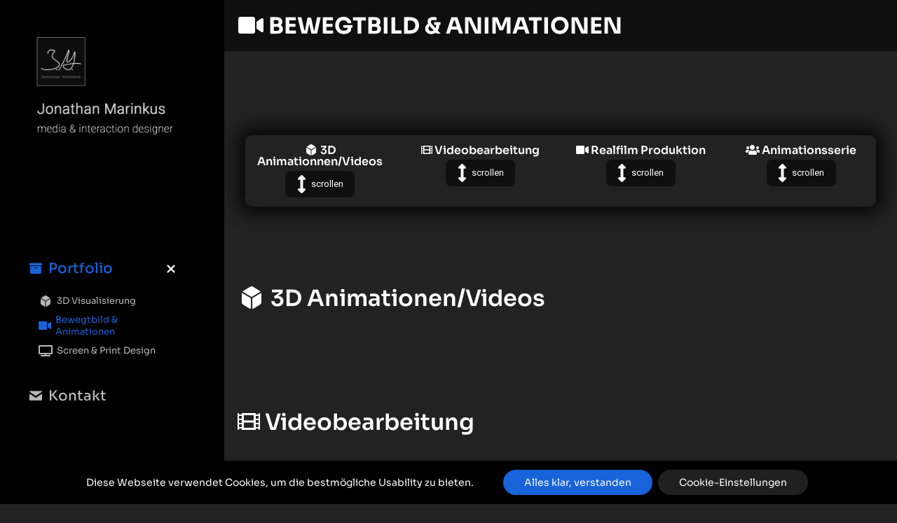

--- FILE ---
content_type: text/html; charset=UTF-8
request_url: https://www.marinkus-design.de/bewegtbild/
body_size: 23860
content:
<!DOCTYPE html>
<!--[if !(IE 6) | !(IE 7) | !(IE 8)  ]><!-->
<html lang="de" prefix="og: https://ogp.me/ns#" class="no-js">
<!--<![endif]-->
<head>
	<meta charset="UTF-8" />
		<meta name="viewport" content="width=device-width, initial-scale=1, maximum-scale=1, user-scalable=0">
			<link rel="profile" href="https://gmpg.org/xfn/11" />
		<style>img:is([sizes="auto" i], [sizes^="auto," i]) { contain-intrinsic-size: 3000px 1500px }</style>
	
<!-- Suchmaschinen-Optimierung durch Rank Math PRO - https://rankmath.com/ -->
<title>Bewegtbild - Jonathan Marinkus</title>
<meta name="description" content="scrollen"/>
<meta name="robots" content="index, follow, max-snippet:-1, max-video-preview:-1, max-image-preview:large"/>
<link rel="canonical" href="https://www.marinkus-design.de/bewegtbild/" />
<meta property="og:locale" content="de_DE" />
<meta property="og:type" content="article" />
<meta property="og:title" content="Bewegtbild - Jonathan Marinkus" />
<meta property="og:description" content="scrollen" />
<meta property="og:url" content="https://www.marinkus-design.de/bewegtbild/" />
<meta property="og:site_name" content="Jonathan Marinkus" />
<meta property="og:updated_time" content="2025-05-29T15:24:07+02:00" />
<meta name="twitter:card" content="summary_large_image" />
<meta name="twitter:title" content="Bewegtbild - Jonathan Marinkus" />
<meta name="twitter:description" content="scrollen" />
<meta name="twitter:label1" content="Lesedauer" />
<meta name="twitter:data1" content="Weniger als eine Minute" />
<!-- /Rank Math WordPress SEO Plugin -->

<link rel='dns-prefetch' href='//www.marinkus-design.de' />
<link rel='dns-prefetch' href='//fonts.googleapis.com' />
<link rel="alternate" type="application/rss+xml" title="Jonathan Marinkus &raquo; Feed" href="https://www.marinkus-design.de/feed/" />
<link rel="alternate" type="application/rss+xml" title="Jonathan Marinkus &raquo; Kommentar-Feed" href="https://www.marinkus-design.de/comments/feed/" />
<script>
window._wpemojiSettings = {"baseUrl":"https:\/\/s.w.org\/images\/core\/emoji\/15.0.3\/72x72\/","ext":".png","svgUrl":"https:\/\/s.w.org\/images\/core\/emoji\/15.0.3\/svg\/","svgExt":".svg","source":{"concatemoji":"https:\/\/www.marinkus-design.de\/wp-includes\/js\/wp-emoji-release.min.js?ver=6.7.4"}};
/*! This file is auto-generated */
!function(i,n){var o,s,e;function c(e){try{var t={supportTests:e,timestamp:(new Date).valueOf()};sessionStorage.setItem(o,JSON.stringify(t))}catch(e){}}function p(e,t,n){e.clearRect(0,0,e.canvas.width,e.canvas.height),e.fillText(t,0,0);var t=new Uint32Array(e.getImageData(0,0,e.canvas.width,e.canvas.height).data),r=(e.clearRect(0,0,e.canvas.width,e.canvas.height),e.fillText(n,0,0),new Uint32Array(e.getImageData(0,0,e.canvas.width,e.canvas.height).data));return t.every(function(e,t){return e===r[t]})}function u(e,t,n){switch(t){case"flag":return n(e,"\ud83c\udff3\ufe0f\u200d\u26a7\ufe0f","\ud83c\udff3\ufe0f\u200b\u26a7\ufe0f")?!1:!n(e,"\ud83c\uddfa\ud83c\uddf3","\ud83c\uddfa\u200b\ud83c\uddf3")&&!n(e,"\ud83c\udff4\udb40\udc67\udb40\udc62\udb40\udc65\udb40\udc6e\udb40\udc67\udb40\udc7f","\ud83c\udff4\u200b\udb40\udc67\u200b\udb40\udc62\u200b\udb40\udc65\u200b\udb40\udc6e\u200b\udb40\udc67\u200b\udb40\udc7f");case"emoji":return!n(e,"\ud83d\udc26\u200d\u2b1b","\ud83d\udc26\u200b\u2b1b")}return!1}function f(e,t,n){var r="undefined"!=typeof WorkerGlobalScope&&self instanceof WorkerGlobalScope?new OffscreenCanvas(300,150):i.createElement("canvas"),a=r.getContext("2d",{willReadFrequently:!0}),o=(a.textBaseline="top",a.font="600 32px Arial",{});return e.forEach(function(e){o[e]=t(a,e,n)}),o}function t(e){var t=i.createElement("script");t.src=e,t.defer=!0,i.head.appendChild(t)}"undefined"!=typeof Promise&&(o="wpEmojiSettingsSupports",s=["flag","emoji"],n.supports={everything:!0,everythingExceptFlag:!0},e=new Promise(function(e){i.addEventListener("DOMContentLoaded",e,{once:!0})}),new Promise(function(t){var n=function(){try{var e=JSON.parse(sessionStorage.getItem(o));if("object"==typeof e&&"number"==typeof e.timestamp&&(new Date).valueOf()<e.timestamp+604800&&"object"==typeof e.supportTests)return e.supportTests}catch(e){}return null}();if(!n){if("undefined"!=typeof Worker&&"undefined"!=typeof OffscreenCanvas&&"undefined"!=typeof URL&&URL.createObjectURL&&"undefined"!=typeof Blob)try{var e="postMessage("+f.toString()+"("+[JSON.stringify(s),u.toString(),p.toString()].join(",")+"));",r=new Blob([e],{type:"text/javascript"}),a=new Worker(URL.createObjectURL(r),{name:"wpTestEmojiSupports"});return void(a.onmessage=function(e){c(n=e.data),a.terminate(),t(n)})}catch(e){}c(n=f(s,u,p))}t(n)}).then(function(e){for(var t in e)n.supports[t]=e[t],n.supports.everything=n.supports.everything&&n.supports[t],"flag"!==t&&(n.supports.everythingExceptFlag=n.supports.everythingExceptFlag&&n.supports[t]);n.supports.everythingExceptFlag=n.supports.everythingExceptFlag&&!n.supports.flag,n.DOMReady=!1,n.readyCallback=function(){n.DOMReady=!0}}).then(function(){return e}).then(function(){var e;n.supports.everything||(n.readyCallback(),(e=n.source||{}).concatemoji?t(e.concatemoji):e.wpemoji&&e.twemoji&&(t(e.twemoji),t(e.wpemoji)))}))}((window,document),window._wpemojiSettings);
</script>
<link rel='stylesheet' id='premium-addons-css' href='https://www.marinkus-design.de/wp-content/plugins/premium-addons-for-elementor/assets/frontend/min-css/premium-addons.min.css?ver=4.11.5' media='all' />
<style id='wp-emoji-styles-inline-css'>

	img.wp-smiley, img.emoji {
		display: inline !important;
		border: none !important;
		box-shadow: none !important;
		height: 1em !important;
		width: 1em !important;
		margin: 0 0.07em !important;
		vertical-align: -0.1em !important;
		background: none !important;
		padding: 0 !important;
	}
</style>
<style id='filebird-block-filebird-gallery-style-inline-css'>
ul.filebird-block-filebird-gallery{margin:auto!important;padding:0!important;width:100%}ul.filebird-block-filebird-gallery.layout-grid{display:grid;grid-gap:20px;align-items:stretch;grid-template-columns:repeat(var(--columns),1fr);justify-items:stretch}ul.filebird-block-filebird-gallery.layout-grid li img{border:1px solid #ccc;box-shadow:2px 2px 6px 0 rgba(0,0,0,.3);height:100%;max-width:100%;-o-object-fit:cover;object-fit:cover;width:100%}ul.filebird-block-filebird-gallery.layout-masonry{-moz-column-count:var(--columns);-moz-column-gap:var(--space);column-gap:var(--space);-moz-column-width:var(--min-width);columns:var(--min-width) var(--columns);display:block;overflow:auto}ul.filebird-block-filebird-gallery.layout-masonry li{margin-bottom:var(--space)}ul.filebird-block-filebird-gallery li{list-style:none}ul.filebird-block-filebird-gallery li figure{height:100%;margin:0;padding:0;position:relative;width:100%}ul.filebird-block-filebird-gallery li figure figcaption{background:linear-gradient(0deg,rgba(0,0,0,.7),rgba(0,0,0,.3) 70%,transparent);bottom:0;box-sizing:border-box;color:#fff;font-size:.8em;margin:0;max-height:100%;overflow:auto;padding:3em .77em .7em;position:absolute;text-align:center;width:100%;z-index:2}ul.filebird-block-filebird-gallery li figure figcaption a{color:inherit}

</style>
<style id='classic-theme-styles-inline-css'>
/*! This file is auto-generated */
.wp-block-button__link{color:#fff;background-color:#32373c;border-radius:9999px;box-shadow:none;text-decoration:none;padding:calc(.667em + 2px) calc(1.333em + 2px);font-size:1.125em}.wp-block-file__button{background:#32373c;color:#fff;text-decoration:none}
</style>
<style id='global-styles-inline-css'>
:root{--wp--preset--aspect-ratio--square: 1;--wp--preset--aspect-ratio--4-3: 4/3;--wp--preset--aspect-ratio--3-4: 3/4;--wp--preset--aspect-ratio--3-2: 3/2;--wp--preset--aspect-ratio--2-3: 2/3;--wp--preset--aspect-ratio--16-9: 16/9;--wp--preset--aspect-ratio--9-16: 9/16;--wp--preset--color--black: #000000;--wp--preset--color--cyan-bluish-gray: #abb8c3;--wp--preset--color--white: #FFF;--wp--preset--color--pale-pink: #f78da7;--wp--preset--color--vivid-red: #cf2e2e;--wp--preset--color--luminous-vivid-orange: #ff6900;--wp--preset--color--luminous-vivid-amber: #fcb900;--wp--preset--color--light-green-cyan: #7bdcb5;--wp--preset--color--vivid-green-cyan: #00d084;--wp--preset--color--pale-cyan-blue: #8ed1fc;--wp--preset--color--vivid-cyan-blue: #0693e3;--wp--preset--color--vivid-purple: #9b51e0;--wp--preset--color--accent: #1863da;--wp--preset--color--dark-gray: #111;--wp--preset--color--light-gray: #767676;--wp--preset--gradient--vivid-cyan-blue-to-vivid-purple: linear-gradient(135deg,rgba(6,147,227,1) 0%,rgb(155,81,224) 100%);--wp--preset--gradient--light-green-cyan-to-vivid-green-cyan: linear-gradient(135deg,rgb(122,220,180) 0%,rgb(0,208,130) 100%);--wp--preset--gradient--luminous-vivid-amber-to-luminous-vivid-orange: linear-gradient(135deg,rgba(252,185,0,1) 0%,rgba(255,105,0,1) 100%);--wp--preset--gradient--luminous-vivid-orange-to-vivid-red: linear-gradient(135deg,rgba(255,105,0,1) 0%,rgb(207,46,46) 100%);--wp--preset--gradient--very-light-gray-to-cyan-bluish-gray: linear-gradient(135deg,rgb(238,238,238) 0%,rgb(169,184,195) 100%);--wp--preset--gradient--cool-to-warm-spectrum: linear-gradient(135deg,rgb(74,234,220) 0%,rgb(151,120,209) 20%,rgb(207,42,186) 40%,rgb(238,44,130) 60%,rgb(251,105,98) 80%,rgb(254,248,76) 100%);--wp--preset--gradient--blush-light-purple: linear-gradient(135deg,rgb(255,206,236) 0%,rgb(152,150,240) 100%);--wp--preset--gradient--blush-bordeaux: linear-gradient(135deg,rgb(254,205,165) 0%,rgb(254,45,45) 50%,rgb(107,0,62) 100%);--wp--preset--gradient--luminous-dusk: linear-gradient(135deg,rgb(255,203,112) 0%,rgb(199,81,192) 50%,rgb(65,88,208) 100%);--wp--preset--gradient--pale-ocean: linear-gradient(135deg,rgb(255,245,203) 0%,rgb(182,227,212) 50%,rgb(51,167,181) 100%);--wp--preset--gradient--electric-grass: linear-gradient(135deg,rgb(202,248,128) 0%,rgb(113,206,126) 100%);--wp--preset--gradient--midnight: linear-gradient(135deg,rgb(2,3,129) 0%,rgb(40,116,252) 100%);--wp--preset--font-size--small: 13px;--wp--preset--font-size--medium: 20px;--wp--preset--font-size--large: 36px;--wp--preset--font-size--x-large: 42px;--wp--preset--spacing--20: 0.44rem;--wp--preset--spacing--30: 0.67rem;--wp--preset--spacing--40: 1rem;--wp--preset--spacing--50: 1.5rem;--wp--preset--spacing--60: 2.25rem;--wp--preset--spacing--70: 3.38rem;--wp--preset--spacing--80: 5.06rem;--wp--preset--shadow--natural: 6px 6px 9px rgba(0, 0, 0, 0.2);--wp--preset--shadow--deep: 12px 12px 50px rgba(0, 0, 0, 0.4);--wp--preset--shadow--sharp: 6px 6px 0px rgba(0, 0, 0, 0.2);--wp--preset--shadow--outlined: 6px 6px 0px -3px rgba(255, 255, 255, 1), 6px 6px rgba(0, 0, 0, 1);--wp--preset--shadow--crisp: 6px 6px 0px rgba(0, 0, 0, 1);}:where(.is-layout-flex){gap: 0.5em;}:where(.is-layout-grid){gap: 0.5em;}body .is-layout-flex{display: flex;}.is-layout-flex{flex-wrap: wrap;align-items: center;}.is-layout-flex > :is(*, div){margin: 0;}body .is-layout-grid{display: grid;}.is-layout-grid > :is(*, div){margin: 0;}:where(.wp-block-columns.is-layout-flex){gap: 2em;}:where(.wp-block-columns.is-layout-grid){gap: 2em;}:where(.wp-block-post-template.is-layout-flex){gap: 1.25em;}:where(.wp-block-post-template.is-layout-grid){gap: 1.25em;}.has-black-color{color: var(--wp--preset--color--black) !important;}.has-cyan-bluish-gray-color{color: var(--wp--preset--color--cyan-bluish-gray) !important;}.has-white-color{color: var(--wp--preset--color--white) !important;}.has-pale-pink-color{color: var(--wp--preset--color--pale-pink) !important;}.has-vivid-red-color{color: var(--wp--preset--color--vivid-red) !important;}.has-luminous-vivid-orange-color{color: var(--wp--preset--color--luminous-vivid-orange) !important;}.has-luminous-vivid-amber-color{color: var(--wp--preset--color--luminous-vivid-amber) !important;}.has-light-green-cyan-color{color: var(--wp--preset--color--light-green-cyan) !important;}.has-vivid-green-cyan-color{color: var(--wp--preset--color--vivid-green-cyan) !important;}.has-pale-cyan-blue-color{color: var(--wp--preset--color--pale-cyan-blue) !important;}.has-vivid-cyan-blue-color{color: var(--wp--preset--color--vivid-cyan-blue) !important;}.has-vivid-purple-color{color: var(--wp--preset--color--vivid-purple) !important;}.has-black-background-color{background-color: var(--wp--preset--color--black) !important;}.has-cyan-bluish-gray-background-color{background-color: var(--wp--preset--color--cyan-bluish-gray) !important;}.has-white-background-color{background-color: var(--wp--preset--color--white) !important;}.has-pale-pink-background-color{background-color: var(--wp--preset--color--pale-pink) !important;}.has-vivid-red-background-color{background-color: var(--wp--preset--color--vivid-red) !important;}.has-luminous-vivid-orange-background-color{background-color: var(--wp--preset--color--luminous-vivid-orange) !important;}.has-luminous-vivid-amber-background-color{background-color: var(--wp--preset--color--luminous-vivid-amber) !important;}.has-light-green-cyan-background-color{background-color: var(--wp--preset--color--light-green-cyan) !important;}.has-vivid-green-cyan-background-color{background-color: var(--wp--preset--color--vivid-green-cyan) !important;}.has-pale-cyan-blue-background-color{background-color: var(--wp--preset--color--pale-cyan-blue) !important;}.has-vivid-cyan-blue-background-color{background-color: var(--wp--preset--color--vivid-cyan-blue) !important;}.has-vivid-purple-background-color{background-color: var(--wp--preset--color--vivid-purple) !important;}.has-black-border-color{border-color: var(--wp--preset--color--black) !important;}.has-cyan-bluish-gray-border-color{border-color: var(--wp--preset--color--cyan-bluish-gray) !important;}.has-white-border-color{border-color: var(--wp--preset--color--white) !important;}.has-pale-pink-border-color{border-color: var(--wp--preset--color--pale-pink) !important;}.has-vivid-red-border-color{border-color: var(--wp--preset--color--vivid-red) !important;}.has-luminous-vivid-orange-border-color{border-color: var(--wp--preset--color--luminous-vivid-orange) !important;}.has-luminous-vivid-amber-border-color{border-color: var(--wp--preset--color--luminous-vivid-amber) !important;}.has-light-green-cyan-border-color{border-color: var(--wp--preset--color--light-green-cyan) !important;}.has-vivid-green-cyan-border-color{border-color: var(--wp--preset--color--vivid-green-cyan) !important;}.has-pale-cyan-blue-border-color{border-color: var(--wp--preset--color--pale-cyan-blue) !important;}.has-vivid-cyan-blue-border-color{border-color: var(--wp--preset--color--vivid-cyan-blue) !important;}.has-vivid-purple-border-color{border-color: var(--wp--preset--color--vivid-purple) !important;}.has-vivid-cyan-blue-to-vivid-purple-gradient-background{background: var(--wp--preset--gradient--vivid-cyan-blue-to-vivid-purple) !important;}.has-light-green-cyan-to-vivid-green-cyan-gradient-background{background: var(--wp--preset--gradient--light-green-cyan-to-vivid-green-cyan) !important;}.has-luminous-vivid-amber-to-luminous-vivid-orange-gradient-background{background: var(--wp--preset--gradient--luminous-vivid-amber-to-luminous-vivid-orange) !important;}.has-luminous-vivid-orange-to-vivid-red-gradient-background{background: var(--wp--preset--gradient--luminous-vivid-orange-to-vivid-red) !important;}.has-very-light-gray-to-cyan-bluish-gray-gradient-background{background: var(--wp--preset--gradient--very-light-gray-to-cyan-bluish-gray) !important;}.has-cool-to-warm-spectrum-gradient-background{background: var(--wp--preset--gradient--cool-to-warm-spectrum) !important;}.has-blush-light-purple-gradient-background{background: var(--wp--preset--gradient--blush-light-purple) !important;}.has-blush-bordeaux-gradient-background{background: var(--wp--preset--gradient--blush-bordeaux) !important;}.has-luminous-dusk-gradient-background{background: var(--wp--preset--gradient--luminous-dusk) !important;}.has-pale-ocean-gradient-background{background: var(--wp--preset--gradient--pale-ocean) !important;}.has-electric-grass-gradient-background{background: var(--wp--preset--gradient--electric-grass) !important;}.has-midnight-gradient-background{background: var(--wp--preset--gradient--midnight) !important;}.has-small-font-size{font-size: var(--wp--preset--font-size--small) !important;}.has-medium-font-size{font-size: var(--wp--preset--font-size--medium) !important;}.has-large-font-size{font-size: var(--wp--preset--font-size--large) !important;}.has-x-large-font-size{font-size: var(--wp--preset--font-size--x-large) !important;}
:where(.wp-block-post-template.is-layout-flex){gap: 1.25em;}:where(.wp-block-post-template.is-layout-grid){gap: 1.25em;}
:where(.wp-block-columns.is-layout-flex){gap: 2em;}:where(.wp-block-columns.is-layout-grid){gap: 2em;}
:root :where(.wp-block-pullquote){font-size: 1.5em;line-height: 1.6;}
</style>
<link rel='stylesheet' id='the7-font-css' href='https://www.marinkus-design.de/wp-content/themes/dt-the7/fonts/icomoon-the7-font/icomoon-the7-font.min.css?ver=12.5.1' media='all' />
<link rel='stylesheet' id='the7-awesome-fonts-css' href='https://www.marinkus-design.de/wp-content/themes/dt-the7/fonts/FontAwesome/css/all.min.css?ver=12.5.1' media='all' />
<link rel='stylesheet' id='the7-fontello-css' href='https://www.marinkus-design.de/wp-content/themes/dt-the7/fonts/fontello/css/fontello.min.css?ver=12.5.1' media='all' />
<link rel='stylesheet' id='no-right-click-images-frontend-css' href='https://www.marinkus-design.de/wp-content/plugins/no-right-click-images-plugin/css/no-right-click-images-frontend.css?ver=4.0' media='all' />
<link rel='stylesheet' id='dt-web-fonts-css' href='https://fonts.googleapis.com/css?family=Roboto:100,300,400,600,600normal,700%7CSora:400,500,600,700' media='all' />
<link rel='stylesheet' id='dt-main-css' href='https://www.marinkus-design.de/wp-content/themes/dt-the7/css/main.min.css?ver=12.5.1' media='all' />
<style id='dt-main-inline-css'>
body #load {
  display: block;
  height: 100%;
  overflow: hidden;
  position: fixed;
  width: 100%;
  z-index: 9901;
  opacity: 1;
  visibility: visible;
  transition: all .35s ease-out;
}
.load-wrap {
  width: 100%;
  height: 100%;
  background-position: center center;
  background-repeat: no-repeat;
  text-align: center;
  display: -ms-flexbox;
  display: -ms-flex;
  display: flex;
  -ms-align-items: center;
  -ms-flex-align: center;
  align-items: center;
  -ms-flex-flow: column wrap;
  flex-flow: column wrap;
  -ms-flex-pack: center;
  -ms-justify-content: center;
  justify-content: center;
}
.load-wrap > svg {
  position: absolute;
  top: 50%;
  left: 50%;
  transform: translate(-50%,-50%);
}
#load {
  background: var(--the7-elementor-beautiful-loading-bg,#222222);
  --the7-beautiful-spinner-color2: var(--the7-beautiful-spinner-color,#1863da);
}

</style>
<link rel='stylesheet' id='the7-custom-scrollbar-css' href='https://www.marinkus-design.de/wp-content/themes/dt-the7/lib/custom-scrollbar/custom-scrollbar.min.css?ver=12.5.1' media='all' />
<link rel='stylesheet' id='the7-core-css' href='https://www.marinkus-design.de/wp-content/plugins/dt-the7-core/assets/css/post-type.min.css?ver=2.7.10' media='all' />
<link rel='stylesheet' id='the7-css-vars-css' href='https://www.marinkus-design.de/wp-content/uploads/the7-css/css-vars.css?ver=bb1dd2ebb998' media='all' />
<link rel='stylesheet' id='dt-custom-css' href='https://www.marinkus-design.de/wp-content/uploads/the7-css/custom.css?ver=bb1dd2ebb998' media='all' />
<link rel='stylesheet' id='dt-media-css' href='https://www.marinkus-design.de/wp-content/uploads/the7-css/media.css?ver=bb1dd2ebb998' media='all' />
<link rel='stylesheet' id='the7-mega-menu-css' href='https://www.marinkus-design.de/wp-content/uploads/the7-css/mega-menu.css?ver=bb1dd2ebb998' media='all' />
<link rel='stylesheet' id='the7-elements-albums-portfolio-css' href='https://www.marinkus-design.de/wp-content/uploads/the7-css/the7-elements-albums-portfolio.css?ver=bb1dd2ebb998' media='all' />
<link rel='stylesheet' id='the7-elements-css' href='https://www.marinkus-design.de/wp-content/uploads/the7-css/post-type-dynamic.css?ver=bb1dd2ebb998' media='all' />
<link rel='stylesheet' id='elementor-frontend-css' href='https://www.marinkus-design.de/wp-content/uploads/elementor/css/custom-frontend.min.css?ver=1748866092' media='all' />
<link rel='stylesheet' id='elementor-post-51-css' href='https://www.marinkus-design.de/wp-content/uploads/elementor/css/post-51.css?ver=1748866093' media='all' />
<link rel='stylesheet' id='font-awesome-5-all-css' href='https://www.marinkus-design.de/wp-content/plugins/elementor/assets/lib/font-awesome/css/all.min.css?ver=4.11.5' media='all' />
<link rel='stylesheet' id='font-awesome-4-shim-css' href='https://www.marinkus-design.de/wp-content/plugins/elementor/assets/lib/font-awesome/css/v4-shims.min.css?ver=3.28.4' media='all' />
<link rel='stylesheet' id='widget-heading-css' href='https://www.marinkus-design.de/wp-content/plugins/elementor/assets/css/widget-heading.min.css?ver=3.28.4' media='all' />
<link rel='stylesheet' id='e-sticky-css' href='https://www.marinkus-design.de/wp-content/plugins/pro-elements/assets/css/modules/sticky.min.css?ver=3.28.1' media='all' />
<link rel='stylesheet' id='the7-carousel-text-and-icon-widget-css' href='https://www.marinkus-design.de/wp-content/themes/dt-the7/css/compatibility/elementor/the7-carousel-text-and-icon-widget.min.css?ver=12.5.1' media='all' />
<link rel='stylesheet' id='the7-carousel-navigation-css' href='https://www.marinkus-design.de/wp-content/themes/dt-the7/css/compatibility/elementor/the7-carousel-navigation.min.css?ver=12.5.1' media='all' />
<link rel='stylesheet' id='widget-video-css' href='https://www.marinkus-design.de/wp-content/plugins/elementor/assets/css/widget-video.min.css?ver=3.28.4' media='all' />
<link rel='stylesheet' id='elementor-post-2518-css' href='https://www.marinkus-design.de/wp-content/uploads/elementor/css/post-2518.css?ver=1748936758' media='all' />
<link rel='stylesheet' id='style-css' href='https://www.marinkus-design.de/wp-content/themes/dt-the7/style.css?ver=12.5.1' media='all' />
<link rel='stylesheet' id='the7-elementor-global-css' href='https://www.marinkus-design.de/wp-content/themes/dt-the7/css/compatibility/elementor/elementor-global.min.css?ver=12.5.1' media='all' />
<link rel='stylesheet' id='moove_gdpr_frontend-css' href='https://www.marinkus-design.de/wp-content/plugins/gdpr-cookie-compliance/dist/styles/gdpr-main-nf.css?ver=4.16.1' media='all' />
<style id='moove_gdpr_frontend-inline-css'>
				#moove_gdpr_cookie_modal .moove-gdpr-modal-content .moove-gdpr-tab-main h3.tab-title, 
				#moove_gdpr_cookie_modal .moove-gdpr-modal-content .moove-gdpr-tab-main span.tab-title,
				#moove_gdpr_cookie_modal .moove-gdpr-modal-content .moove-gdpr-modal-left-content #moove-gdpr-menu li a, 
				#moove_gdpr_cookie_modal .moove-gdpr-modal-content .moove-gdpr-modal-left-content #moove-gdpr-menu li button,
				#moove_gdpr_cookie_modal .moove-gdpr-modal-content .moove-gdpr-modal-left-content .moove-gdpr-branding-cnt a,
				#moove_gdpr_cookie_modal .moove-gdpr-modal-content .moove-gdpr-modal-footer-content .moove-gdpr-button-holder a.mgbutton, 
				#moove_gdpr_cookie_modal .moove-gdpr-modal-content .moove-gdpr-modal-footer-content .moove-gdpr-button-holder button.mgbutton,
				#moove_gdpr_cookie_modal .cookie-switch .cookie-slider:after, 
				#moove_gdpr_cookie_modal .cookie-switch .slider:after, 
				#moove_gdpr_cookie_modal .switch .cookie-slider:after, 
				#moove_gdpr_cookie_modal .switch .slider:after,
				#moove_gdpr_cookie_info_bar .moove-gdpr-info-bar-container .moove-gdpr-info-bar-content p, 
				#moove_gdpr_cookie_info_bar .moove-gdpr-info-bar-container .moove-gdpr-info-bar-content p a,
				#moove_gdpr_cookie_info_bar .moove-gdpr-info-bar-container .moove-gdpr-info-bar-content a.mgbutton, 
				#moove_gdpr_cookie_info_bar .moove-gdpr-info-bar-container .moove-gdpr-info-bar-content button.mgbutton,
				#moove_gdpr_cookie_modal .moove-gdpr-modal-content .moove-gdpr-tab-main .moove-gdpr-tab-main-content h1, 
				#moove_gdpr_cookie_modal .moove-gdpr-modal-content .moove-gdpr-tab-main .moove-gdpr-tab-main-content h2, 
				#moove_gdpr_cookie_modal .moove-gdpr-modal-content .moove-gdpr-tab-main .moove-gdpr-tab-main-content h3, 
				#moove_gdpr_cookie_modal .moove-gdpr-modal-content .moove-gdpr-tab-main .moove-gdpr-tab-main-content h4, 
				#moove_gdpr_cookie_modal .moove-gdpr-modal-content .moove-gdpr-tab-main .moove-gdpr-tab-main-content h5, 
				#moove_gdpr_cookie_modal .moove-gdpr-modal-content .moove-gdpr-tab-main .moove-gdpr-tab-main-content h6,
				#moove_gdpr_cookie_modal .moove-gdpr-modal-content.moove_gdpr_modal_theme_v2 .moove-gdpr-modal-title .tab-title,
				#moove_gdpr_cookie_modal .moove-gdpr-modal-content.moove_gdpr_modal_theme_v2 .moove-gdpr-tab-main h3.tab-title, 
				#moove_gdpr_cookie_modal .moove-gdpr-modal-content.moove_gdpr_modal_theme_v2 .moove-gdpr-tab-main span.tab-title,
				#moove_gdpr_cookie_modal .moove-gdpr-modal-content.moove_gdpr_modal_theme_v2 .moove-gdpr-branding-cnt a {
				 	font-weight: inherit				}
			#moove_gdpr_cookie_modal,#moove_gdpr_cookie_info_bar,.gdpr_cookie_settings_shortcode_content{font-family:inherit}#moove_gdpr_save_popup_settings_button{background-color:#373737;color:#fff}#moove_gdpr_save_popup_settings_button:hover{background-color:#000}#moove_gdpr_cookie_info_bar .moove-gdpr-info-bar-container .moove-gdpr-info-bar-content a.mgbutton,#moove_gdpr_cookie_info_bar .moove-gdpr-info-bar-container .moove-gdpr-info-bar-content button.mgbutton{background-color:#1863da}#moove_gdpr_cookie_modal .moove-gdpr-modal-content .moove-gdpr-modal-footer-content .moove-gdpr-button-holder a.mgbutton,#moove_gdpr_cookie_modal .moove-gdpr-modal-content .moove-gdpr-modal-footer-content .moove-gdpr-button-holder button.mgbutton,.gdpr_cookie_settings_shortcode_content .gdpr-shr-button.button-green{background-color:#1863da;border-color:#1863da}#moove_gdpr_cookie_modal .moove-gdpr-modal-content .moove-gdpr-modal-footer-content .moove-gdpr-button-holder a.mgbutton:hover,#moove_gdpr_cookie_modal .moove-gdpr-modal-content .moove-gdpr-modal-footer-content .moove-gdpr-button-holder button.mgbutton:hover,.gdpr_cookie_settings_shortcode_content .gdpr-shr-button.button-green:hover{background-color:#fff;color:#1863da}#moove_gdpr_cookie_modal .moove-gdpr-modal-content .moove-gdpr-modal-close i,#moove_gdpr_cookie_modal .moove-gdpr-modal-content .moove-gdpr-modal-close span.gdpr-icon{background-color:#1863da;border:1px solid #1863da}#moove_gdpr_cookie_info_bar span.change-settings-button.focus-g,#moove_gdpr_cookie_info_bar span.change-settings-button:focus,#moove_gdpr_cookie_info_bar button.change-settings-button.focus-g,#moove_gdpr_cookie_info_bar button.change-settings-button:focus{-webkit-box-shadow:0 0 1px 3px #1863da;-moz-box-shadow:0 0 1px 3px #1863da;box-shadow:0 0 1px 3px #1863da}#moove_gdpr_cookie_modal .moove-gdpr-modal-content .moove-gdpr-modal-close i:hover,#moove_gdpr_cookie_modal .moove-gdpr-modal-content .moove-gdpr-modal-close span.gdpr-icon:hover,#moove_gdpr_cookie_info_bar span[data-href]>u.change-settings-button{color:#1863da}#moove_gdpr_cookie_modal .moove-gdpr-modal-content .moove-gdpr-modal-left-content #moove-gdpr-menu li.menu-item-selected a span.gdpr-icon,#moove_gdpr_cookie_modal .moove-gdpr-modal-content .moove-gdpr-modal-left-content #moove-gdpr-menu li.menu-item-selected button span.gdpr-icon{color:inherit}#moove_gdpr_cookie_modal .moove-gdpr-modal-content .moove-gdpr-modal-left-content #moove-gdpr-menu li a span.gdpr-icon,#moove_gdpr_cookie_modal .moove-gdpr-modal-content .moove-gdpr-modal-left-content #moove-gdpr-menu li button span.gdpr-icon{color:inherit}#moove_gdpr_cookie_modal .gdpr-acc-link{line-height:0;font-size:0;color:transparent;position:absolute}#moove_gdpr_cookie_modal .moove-gdpr-modal-content .moove-gdpr-modal-close:hover i,#moove_gdpr_cookie_modal .moove-gdpr-modal-content .moove-gdpr-modal-left-content #moove-gdpr-menu li a,#moove_gdpr_cookie_modal .moove-gdpr-modal-content .moove-gdpr-modal-left-content #moove-gdpr-menu li button,#moove_gdpr_cookie_modal .moove-gdpr-modal-content .moove-gdpr-modal-left-content #moove-gdpr-menu li button i,#moove_gdpr_cookie_modal .moove-gdpr-modal-content .moove-gdpr-modal-left-content #moove-gdpr-menu li a i,#moove_gdpr_cookie_modal .moove-gdpr-modal-content .moove-gdpr-tab-main .moove-gdpr-tab-main-content a:hover,#moove_gdpr_cookie_info_bar.moove-gdpr-dark-scheme .moove-gdpr-info-bar-container .moove-gdpr-info-bar-content a.mgbutton:hover,#moove_gdpr_cookie_info_bar.moove-gdpr-dark-scheme .moove-gdpr-info-bar-container .moove-gdpr-info-bar-content button.mgbutton:hover,#moove_gdpr_cookie_info_bar.moove-gdpr-dark-scheme .moove-gdpr-info-bar-container .moove-gdpr-info-bar-content a:hover,#moove_gdpr_cookie_info_bar.moove-gdpr-dark-scheme .moove-gdpr-info-bar-container .moove-gdpr-info-bar-content button:hover,#moove_gdpr_cookie_info_bar.moove-gdpr-dark-scheme .moove-gdpr-info-bar-container .moove-gdpr-info-bar-content span.change-settings-button:hover,#moove_gdpr_cookie_info_bar.moove-gdpr-dark-scheme .moove-gdpr-info-bar-container .moove-gdpr-info-bar-content button.change-settings-button:hover,#moove_gdpr_cookie_info_bar.moove-gdpr-dark-scheme .moove-gdpr-info-bar-container .moove-gdpr-info-bar-content u.change-settings-button:hover,#moove_gdpr_cookie_info_bar span[data-href]>u.change-settings-button,#moove_gdpr_cookie_info_bar.moove-gdpr-dark-scheme .moove-gdpr-info-bar-container .moove-gdpr-info-bar-content a.mgbutton.focus-g,#moove_gdpr_cookie_info_bar.moove-gdpr-dark-scheme .moove-gdpr-info-bar-container .moove-gdpr-info-bar-content button.mgbutton.focus-g,#moove_gdpr_cookie_info_bar.moove-gdpr-dark-scheme .moove-gdpr-info-bar-container .moove-gdpr-info-bar-content a.focus-g,#moove_gdpr_cookie_info_bar.moove-gdpr-dark-scheme .moove-gdpr-info-bar-container .moove-gdpr-info-bar-content button.focus-g,#moove_gdpr_cookie_info_bar.moove-gdpr-dark-scheme .moove-gdpr-info-bar-container .moove-gdpr-info-bar-content a.mgbutton:focus,#moove_gdpr_cookie_info_bar.moove-gdpr-dark-scheme .moove-gdpr-info-bar-container .moove-gdpr-info-bar-content button.mgbutton:focus,#moove_gdpr_cookie_info_bar.moove-gdpr-dark-scheme .moove-gdpr-info-bar-container .moove-gdpr-info-bar-content a:focus,#moove_gdpr_cookie_info_bar.moove-gdpr-dark-scheme .moove-gdpr-info-bar-container .moove-gdpr-info-bar-content button:focus,#moove_gdpr_cookie_info_bar.moove-gdpr-dark-scheme .moove-gdpr-info-bar-container .moove-gdpr-info-bar-content span.change-settings-button.focus-g,span.change-settings-button:focus,button.change-settings-button.focus-g,button.change-settings-button:focus,#moove_gdpr_cookie_info_bar.moove-gdpr-dark-scheme .moove-gdpr-info-bar-container .moove-gdpr-info-bar-content u.change-settings-button.focus-g,#moove_gdpr_cookie_info_bar.moove-gdpr-dark-scheme .moove-gdpr-info-bar-container .moove-gdpr-info-bar-content u.change-settings-button:focus{color:#1863da}#moove_gdpr_cookie_modal .moove-gdpr-branding.focus-g span,#moove_gdpr_cookie_modal .moove-gdpr-modal-content .moove-gdpr-tab-main a.focus-g{color:#1863da}#moove_gdpr_cookie_modal.gdpr_lightbox-hide{display:none}
</style>
<link rel='stylesheet' id='elementor-gf-local-sora-css' href='https://www.marinkus-design.de/wp-content/uploads/elementor/google-fonts/css/sora.css?ver=1747660845' media='all' />
<link rel='stylesheet' id='elementor-icons-the7-icons-css' href='https://www.marinkus-design.de/wp-content/themes/dt-the7/fonts/icomoon-the7-font/icomoon-the7-font.min.css?ver=12.5.1' media='all' />
<script src="https://www.marinkus-design.de/wp-includes/js/jquery/jquery.min.js?ver=3.7.1" id="jquery-core-js"></script>
<script src="https://www.marinkus-design.de/wp-includes/js/jquery/jquery-migrate.min.js?ver=3.4.1" id="jquery-migrate-js"></script>
<script id="dt-above-fold-js-extra">
var dtLocal = {"themeUrl":"https:\/\/www.marinkus-design.de\/wp-content\/themes\/dt-the7","passText":"Um diesen gesch\u00fctzten Eintrag anzusehen, geben Sie bitte das Passwort ein:","moreButtonText":{"loading":"Lade...","loadMore":"Mehr laden"},"postID":"2518","ajaxurl":"https:\/\/www.marinkus-design.de\/wp-admin\/admin-ajax.php","REST":{"baseUrl":"https:\/\/www.marinkus-design.de\/wp-json\/the7\/v1","endpoints":{"sendMail":"\/send-mail"}},"contactMessages":{"required":"One or more fields have an error. Please check and try again.","terms":"Please accept the privacy policy.","fillTheCaptchaError":"Please, fill the captcha."},"captchaSiteKey":"","ajaxNonce":"488564f4ac","pageData":{"type":"page","template":"page","layout":null},"themeSettings":{"smoothScroll":"off","lazyLoading":false,"desktopHeader":{"height":""},"ToggleCaptionEnabled":"disabled","ToggleCaption":"Navigation","floatingHeader":{"showAfter":110,"showMenu":true,"height":60,"logo":{"showLogo":true,"html":"<img class=\" preload-me\" src=\"https:\/\/www.marinkus-design.de\/wp-content\/themes\/dt-the7\/images\/logo-small-dummy.png\" srcset=\"https:\/\/www.marinkus-design.de\/wp-content\/themes\/dt-the7\/images\/logo-small-dummy.png 42w, https:\/\/www.marinkus-design.de\/wp-content\/themes\/dt-the7\/images\/logo-small-dummy-hd.png 84w\" width=\"42\" height=\"42\"   sizes=\"42px\" alt=\"Jonathan Marinkus\" \/>","url":"https:\/\/www.marinkus-design.de\/"}},"topLine":{"floatingTopLine":{"logo":{"showLogo":false,"html":""}}},"mobileHeader":{"firstSwitchPoint":1200,"secondSwitchPoint":950,"firstSwitchPointHeight":30,"secondSwitchPointHeight":60,"mobileToggleCaptionEnabled":"disabled","mobileToggleCaption":"Menu"},"stickyMobileHeaderFirstSwitch":{"logo":{"html":"<img class=\" preload-me\" src=\"https:\/\/www.marinkus-design.de\/wp-content\/uploads\/2020\/07\/Logo_Web_mobile_horizontal.png\" srcset=\"https:\/\/www.marinkus-design.de\/wp-content\/uploads\/2020\/07\/Logo_Web_mobile_horizontal.png 1165w, https:\/\/www.marinkus-design.de\/wp-content\/uploads\/2020\/07\/Logo_Web_mobile_horizontal.png 1165w\" width=\"1165\" height=\"272\"   sizes=\"1165px\" alt=\"Jonathan Marinkus\" \/>"}},"stickyMobileHeaderSecondSwitch":{"logo":{"html":"<img class=\" preload-me\" src=\"https:\/\/www.marinkus-design.de\/wp-content\/uploads\/2020\/07\/Logo_Web_mobile_horizontal.png\" srcset=\"https:\/\/www.marinkus-design.de\/wp-content\/uploads\/2020\/07\/Logo_Web_mobile_horizontal.png 1165w, https:\/\/www.marinkus-design.de\/wp-content\/uploads\/2020\/07\/Logo_Web_mobile_horizontal.png 1165w\" width=\"1165\" height=\"272\"   sizes=\"1165px\" alt=\"Jonathan Marinkus\" \/>"}},"sidebar":{"switchPoint":992},"boxedWidth":"1340px"},"elementor":{"settings":{"container_width":2000}}};
var dtShare = {"shareButtonText":{"facebook":"Share on Facebook","twitter":"Share on X","pinterest":"Pin it","linkedin":"Share on Linkedin","whatsapp":"Share on Whatsapp"},"overlayOpacity":"85"};
</script>
<script src="https://www.marinkus-design.de/wp-content/themes/dt-the7/js/above-the-fold.min.js?ver=12.5.1" id="dt-above-fold-js"></script>
<script src="https://www.marinkus-design.de/wp-content/plugins/elementor/assets/lib/font-awesome/js/v4-shims.min.js?ver=3.28.4" id="font-awesome-4-shim-js"></script>
<link rel="https://api.w.org/" href="https://www.marinkus-design.de/wp-json/" /><link rel="alternate" title="JSON" type="application/json" href="https://www.marinkus-design.de/wp-json/wp/v2/pages/2518" /><link rel="EditURI" type="application/rsd+xml" title="RSD" href="https://www.marinkus-design.de/xmlrpc.php?rsd" />
<meta name="generator" content="WordPress 6.7.4" />
<link rel='shortlink' href='https://www.marinkus-design.de/?p=2518' />
<link rel="alternate" title="oEmbed (JSON)" type="application/json+oembed" href="https://www.marinkus-design.de/wp-json/oembed/1.0/embed?url=https%3A%2F%2Fwww.marinkus-design.de%2Fbewegtbild%2F" />
<link rel="alternate" title="oEmbed (XML)" type="text/xml+oembed" href="https://www.marinkus-design.de/wp-json/oembed/1.0/embed?url=https%3A%2F%2Fwww.marinkus-design.de%2Fbewegtbild%2F&#038;format=xml" />
<!-- Analytics by WP Statistics - https://wp-statistics.com -->
<meta name="generator" content="Elementor 3.28.4; features: e_font_icon_svg, e_local_google_fonts; settings: css_print_method-external, google_font-enabled, font_display-auto">
			<style>
				.e-con.e-parent:nth-of-type(n+4):not(.e-lazyloaded):not(.e-no-lazyload),
				.e-con.e-parent:nth-of-type(n+4):not(.e-lazyloaded):not(.e-no-lazyload) * {
					background-image: none !important;
				}
				@media screen and (max-height: 1024px) {
					.e-con.e-parent:nth-of-type(n+3):not(.e-lazyloaded):not(.e-no-lazyload),
					.e-con.e-parent:nth-of-type(n+3):not(.e-lazyloaded):not(.e-no-lazyload) * {
						background-image: none !important;
					}
				}
				@media screen and (max-height: 640px) {
					.e-con.e-parent:nth-of-type(n+2):not(.e-lazyloaded):not(.e-no-lazyload),
					.e-con.e-parent:nth-of-type(n+2):not(.e-lazyloaded):not(.e-no-lazyload) * {
						background-image: none !important;
					}
				}
			</style>
			<meta name="generator" content="Powered by Slider Revolution 6.7.32 - responsive, Mobile-Friendly Slider Plugin for WordPress with comfortable drag and drop interface." />
<script type="text/javascript" id="the7-loader-script">
document.addEventListener("DOMContentLoaded", function(event) {
	var load = document.getElementById("load");
	if(!load.classList.contains('loader-removed')){
		var removeLoading = setTimeout(function() {
			load.className += " loader-removed";
		}, 300);
	}
});
</script>
		<link rel="icon" href="https://www.marinkus-design.de/wp-content/uploads/2020/08/Favicon_rund_2020_16px.png" type="image/png" sizes="16x16"/><link rel="icon" href="https://www.marinkus-design.de/wp-content/uploads/2020/08/Favicon_rund_2020_32px.png" type="image/png" sizes="32x32"/><script>function setREVStartSize(e){
			//window.requestAnimationFrame(function() {
				window.RSIW = window.RSIW===undefined ? window.innerWidth : window.RSIW;
				window.RSIH = window.RSIH===undefined ? window.innerHeight : window.RSIH;
				try {
					var pw = document.getElementById(e.c).parentNode.offsetWidth,
						newh;
					pw = pw===0 || isNaN(pw) || (e.l=="fullwidth" || e.layout=="fullwidth") ? window.RSIW : pw;
					e.tabw = e.tabw===undefined ? 0 : parseInt(e.tabw);
					e.thumbw = e.thumbw===undefined ? 0 : parseInt(e.thumbw);
					e.tabh = e.tabh===undefined ? 0 : parseInt(e.tabh);
					e.thumbh = e.thumbh===undefined ? 0 : parseInt(e.thumbh);
					e.tabhide = e.tabhide===undefined ? 0 : parseInt(e.tabhide);
					e.thumbhide = e.thumbhide===undefined ? 0 : parseInt(e.thumbhide);
					e.mh = e.mh===undefined || e.mh=="" || e.mh==="auto" ? 0 : parseInt(e.mh,0);
					if(e.layout==="fullscreen" || e.l==="fullscreen")
						newh = Math.max(e.mh,window.RSIH);
					else{
						e.gw = Array.isArray(e.gw) ? e.gw : [e.gw];
						for (var i in e.rl) if (e.gw[i]===undefined || e.gw[i]===0) e.gw[i] = e.gw[i-1];
						e.gh = e.el===undefined || e.el==="" || (Array.isArray(e.el) && e.el.length==0)? e.gh : e.el;
						e.gh = Array.isArray(e.gh) ? e.gh : [e.gh];
						for (var i in e.rl) if (e.gh[i]===undefined || e.gh[i]===0) e.gh[i] = e.gh[i-1];
											
						var nl = new Array(e.rl.length),
							ix = 0,
							sl;
						e.tabw = e.tabhide>=pw ? 0 : e.tabw;
						e.thumbw = e.thumbhide>=pw ? 0 : e.thumbw;
						e.tabh = e.tabhide>=pw ? 0 : e.tabh;
						e.thumbh = e.thumbhide>=pw ? 0 : e.thumbh;
						for (var i in e.rl) nl[i] = e.rl[i]<window.RSIW ? 0 : e.rl[i];
						sl = nl[0];
						for (var i in nl) if (sl>nl[i] && nl[i]>0) { sl = nl[i]; ix=i;}
						var m = pw>(e.gw[ix]+e.tabw+e.thumbw) ? 1 : (pw-(e.tabw+e.thumbw)) / (e.gw[ix]);
						newh =  (e.gh[ix] * m) + (e.tabh + e.thumbh);
					}
					var el = document.getElementById(e.c);
					if (el!==null && el) el.style.height = newh+"px";
					el = document.getElementById(e.c+"_wrapper");
					if (el!==null && el) {
						el.style.height = newh+"px";
						el.style.display = "block";
					}
				} catch(e){
					console.log("Failure at Presize of Slider:" + e)
				}
			//});
		  };</script>
<style id='the7-custom-inline-css' type='text/css'>
* {
margin: 0;
padding: 0;
text-decoration: none !important;
}

/*-Cookie-Bar-*/

#moove_gdpr_cookie_info_bar.moove-gdpr-dark-scheme {
    background-color: #000;
    border: none;
}

#moove_gdpr_cookie_info_bar:not(.gdpr-full-screen-infobar).moove-gdpr-dark-scheme .moove-gdpr-info-bar-container .moove-gdpr-info-bar-content a.mgbutton.moove-gdpr-infobar-settings-btn, #moove_gdpr_cookie_info_bar:not(.gdpr-full-screen-infobar).moove-gdpr-dark-scheme .moove-gdpr-info-bar-container .moove-gdpr-info-bar-content button.mgbutton.moove-gdpr-infobar-settings-btn {
    background-color: #202020;
    box-shadow: none;
    opacity: 1;
    color: #fff;
    border: none;
}

#moove_gdpr_cookie_info_bar:not(.gdpr-full-screen-infobar).moove-gdpr-dark-scheme .moove-gdpr-info-bar-container .moove-gdpr-info-bar-content a.mgbutton.moove-gdpr-infobar-settings-btn.focus-g, #moove_gdpr_cookie_info_bar:not(.gdpr-full-screen-infobar).moove-gdpr-dark-scheme .moove-gdpr-info-bar-container .moove-gdpr-info-bar-content a.mgbutton.moove-gdpr-infobar-settings-btn:hover, #moove_gdpr_cookie_info_bar:not(.gdpr-full-screen-infobar).moove-gdpr-dark-scheme .moove-gdpr-info-bar-container .moove-gdpr-info-bar-content button.mgbutton.moove-gdpr-infobar-settings-btn.focus-g, #moove_gdpr_cookie_info_bar:not(.gdpr-full-screen-infobar).moove-gdpr-dark-scheme .moove-gdpr-info-bar-container .moove-gdpr-info-bar-content button.mgbutton.moove-gdpr-infobar-settings-btn:hover {
    box-shadow: none;
    opacity: 1;
    color: #1863da;
    background-color: #fff;
}

/*-Cookie-Popup-*/

#moove_gdpr_cookie_modal .moove-gdpr-modal-content .moove-gdpr-modal-footer-content .moove-gdpr-button-holder a.mgbutton, #moove_gdpr_cookie_modal .moove-gdpr-modal-content .moove-gdpr-modal-footer-content .moove-gdpr-button-holder button.mgbutton {
    border-radius: 20px;
    color: #fff;
		background-color: #000;
    border: none;
    cursor: pointer;	
}

#moove_gdpr_cookie_modal .moove-gdpr-modal-content .moove-gdpr-modal-close i, #moove_gdpr_cookie_modal .moove-gdpr-modal-content .moove-gdpr-modal-close span.gdpr-icon {
    background-color: #202020;
    border: none;
		color: #fff;
}

/*-Portfolio Kreuz Symbol-*/

.sub-downwards.dt-parent-menu-clickable.side-header .next-level-button svg {
  width: 18px !important;
}
.sub-downwards .next-level-button svg {
  color: #fff;
  fill: #fff !important;
}

.sub-downwards .next-level-button svg:hover {
  color: #fff;
  fill: #1863da !important;
}


/*- TOP-scroll Button -*/

.scroll-top:hover svg{
	fill: #1863da !important;
}

.scroll-top:hover svg{
animation-name: pfeil;
    animation-duration: 2s;
	animation-iteration-count: infinite;
	animation-timing-function: linear;
}

@keyframes pfeil{
0%   { transform: translateY(0px); }
25%  { transform: translateY(-5px); }
70%  { transform: translateY(5px); }
100%  { transform: translateY(0px); }
}

.scroll-top {
    right: 16px !important;
    bottom: 7% !important;
    width: 40px;    
	  background-color: black !important;
	    border-radius: 4px !important;
}

.scroll-top:hover {
	  background-color: white !important;
 }


/*--- Nav Icon-Größe --- */

.main-nav .sub-nav > .menu-item > a i {
  font-size: 16px !important;
}

.main-nav > .menu-item > a > i {
    padding-top: 2px;
}

@media screen and (min-width: 1200px) {
	
.elementor-3563 .elementor-element.elementor-element-d518a8f .elementor-button {
    font-size: 0.8vw!important;
 }
.elementor-3563 .elementor-element.elementor-element-7ae8716 .elementor-button {
	font-size: 0.8vw!important;
}
	.elementor-3563 .elementor-element.elementor-element-76e1d06 .elementor-button {
	font-size: 0.8vw!important;
}
	.elementor-3563 .elementor-element.elementor-element-1f08997 .elementor-button {
	font-size: 0.8vw!important;
 }
}
	
/*--- Media Q. Logo Resp. --- */

	@media screen and (max-width: 950px){
.show-mobile-logo .branding img.mobile-logo, .show-mobile-logo.show-device-logo .branding img.mobile-logo, .show-device-logo .branding img, .show-mobile-logo .mobile-branding img.mobile-logo, .show-mobile-logo.show-device-logo .mobile-branding img.mobile-logo, .show-device-logo .mobile-branding img, .transparent .mobile-branding img.mobile-desktop-logo {
    width: 30vw !important;
    height: auto;
	}
}


@media screen and (max-width: 1200px) and (min-width: 950px)
{
.mobile-header-bar .mobile-branding img {
    width: 30vw !important;
	}
}


	
@media screen and (max-width: 1200px) {
.mobile-header-bar .mobile-branding img {
    width: 30vw !important;
		}
.swiper-container-horizontal > .swiper-pagination-bullets, .swiper-pagination-custom, .swiper-pagination-fraction {
    bottom: 20%;
}
}


/*--- Media Q. PORTFOLIO HOME --- }*/


@media screen and (min-width: 800px) and (max-width:1080) {	

	.elementor-3563 		        .elementor-element.elementor-element-7736fa1 .swiper-slide {
		height: 80vh;
	}
	
} 
/*--- Media Q. Startseite Resp. --- */
@media screen and (max-width: 1000px) {	
	 .elementor-3563 .elementor-element.elementor-element-8259d44.elementor-view-stacked .elementor-icon {
    background-color: #E30C3C;
    color: #FFFFFF;
    font-size: 25px;
 }
	.elementor-3563 .elementor-element.elementor-element-6b22b58.elementor-view-stacked .elementor-icon {
    background-color: #1863DA;
    color: #FFFFFF;
    font-size: 25px;
 }
	.elementor-3563 .elementor-element.elementor-element-02055f9.elementor-view-stacked .elementor-icon {
    background-color: #870CCF;
    color: #FFFFFF;
    font-size: 25px;
 }
	.elementor-3563 .elementor-element.elementor-element-cae3a70.elementor-view-stacked .elementor-icon {
    background-color: #FFBE00;
    color: #FFFFFF;
    font-size: 25px;
 }	
}



@media screen and (max-height: 700px){	
.mobile-header-bar .mobile-branding img {
    width: 30vh !important;
	}	
}

@media screen and (max-width: 1200px) and (min-width: 1000px){
	
	.elementor-heading-title[class*="elementor-size-"] > a {
    color: inherit;
    font-size: 2.4vw;
    line-height: inherit;
 }
	
	 .elementor-3563 .elementor-element.elementor-element-8259d44.elementor-view-stacked .elementor-icon {
    background-color: #E30C3C;
    color: #FFFFFF;
    font-size: 25px;
 }
	.elementor-3563 .elementor-element.elementor-element-6b22b58.elementor-view-stacked .elementor-icon {
    background-color: #1863DA;
    color: #FFFFFF;
    font-size: 25px;
 }
	.elementor-3563 .elementor-element.elementor-element-02055f9.elementor-view-stacked .elementor-icon {
    background-color: #870CCF;
    color: #FFFFFF;
    font-size: 25px;
 }
	.elementor-3563 .elementor-element.elementor-element-cae3a70.elementor-view-stacked .elementor-icon {
    background-color: #FFBE00;
    color: #FFFFFF;
    font-size: 25px;
 }
}

@media (max-width: 1290px)
{
.scroll-top {
    right: 16px !important;
    bottom: 7% !important;
 }
}	
	
@media (max-width: 777px)
{
.elementor-3563 .elementor-element.elementor-element-18858c7 .elementor-icon {
    font-size: 6vw !important;
 }
	.elementor-3563 .elementor-element.elementor-element-7cb8d91 .elementor-icon {
    font-size: 6vw !important;
 }
	.elementor-3563 .elementor-element.elementor-element-b8868f9 .elementor-icon {
    font-size: 6vw !important;
 }
	.elementor-3563 .elementor-element.elementor-element-3cd0898 .elementor-icon {
    font-size: 6vw !important;
 }
}


/*--- FOOTER --- */
#bottom-bar a:hover{
	color: #1863da;
}

#footer{
  position: fixed;
  bottom: 0;
	left: 0;
	right: 0;
	z-index: 10;
}

/*--- Hidden reCAPCHA --- */

.grecaptcha-badge {
visibility: hidden;
}


/*-Mini Wigets # NO cursor-*/

.masthead .mobile-header-bar .mini-widgets>.first, .masthead .mobile-header-bar .mini-widgets>:first-child, .masthead .mobile-header-bar .mobile-mini-widgets>.first, .masthead .mobile-header-bar .mobile-mini-widgets>:first-child, .masthead-mobile-header .mini-widgets>.first, .masthead-mobile-header .mini-widgets>:first-child, .masthead-mobile-header .mobile-mini-widgets>.first, .masthead-mobile-header .mobile-mini-widgets>:first-child, .side-header-h-stroke .mobile-header-bar .mini-widgets>.first, .side-header-h-stroke .mobile-header-bar .mini-widgets>:first-child, .side-header-h-stroke .mobile-header-bar .mobile-mini-widgets>.first, .side-header-h-stroke .mobile-header-bar .mobile-mini-widgets>:first-child {
    cursor: default;
}

.masthead.side-header:not(.masthead-mobile-header) .mini-widgets>*, .masthead.side-header:not(.masthead-mobile-header) .mobile-mini-widgets>* {
    cursor: default;
}

.dt-mobile-header .mini-contacts {
    cursor: default;
}

.masthead .mobile-header-bar .mini-widgets>*, .masthead .mobile-header-bar .mobile-mini-widgets>*, .masthead-mobile-header .mini-widgets>*, .masthead-mobile-header .mobile-mini-widgets>*, .side-header-h-stroke .mobile-header-bar .mini-widgets>*, .side-header-h-stroke .mobile-header-bar .mobile-mini-widgets>*{
    cursor: default;
}

#bottom-bar p {
    cursor: default;
}

a.mini-contacts:hover {
  cursor: pointer;
}

/*Menü keine Scrollbar*/
.elementor-popup-modal .mCSB_scrollTools .mCSB_dragger, .masthead .mCSB_scrollTools .mCSB_dragger, .the7-scrollbar-style .mCSB_scrollTools .mCSB_dragger {
    cursor: none;
		display: none !important;
}

/*Kontakt_links_buttons*/

.elementor-2836 .elementor-element.elementor-element-bd7d36a .elementor-button {
  font-size: 20px;
  text-align: left;
	font-weight: 400;
}
.elementor-2836 .elementor-element.elementor-element-cec10ab .elementor-button {
  font-size: 20px;
  text-align: left;
	font-weight: 400;
}
.elementor-2836 .elementor-element.elementor-element-6f482a4 .elementor-button {
  font-size: 20px;
  text-align: left;
	font-weight: 400;
}
.elementor-2836 .elementor-element.elementor-element-a5f8eb0 .elementor-button {
  font-size: 20px;
  text-align: left;
	font-weight: 400;
}
</style>
</head>
<body id="the7-body" class="page-template page-template-elementor_header_footer page page-id-2518 wp-custom-logo wp-embed-responsive the7-core-ver-2.7.10 dt-responsive-on header-side-left right-mobile-menu-close-icon ouside-menu-close-icon  minus-medium-mobile-menu-close-icon fade-medium-menu-close-icon srcset-enabled btn-flat custom-btn-color custom-btn-hover-color sticky-mobile-header first-switch-logo-left first-switch-menu-right second-switch-logo-left second-switch-menu-right right-mobile-menu layzr-loading-on popup-message-style the7-ver-12.5.1 dt-fa-compatibility elementor-default elementor-template-full-width elementor-clear-template elementor-kit-51 elementor-page elementor-page-2518">
<!-- The7 12.5.1 -->
<div id="load" class="ring-loader">
	<div class="load-wrap">
<style type="text/css">
    .the7-spinner {
        width: 72px;
        height: 72px;
        position: relative;
    }
    .the7-spinner > div {
        border-radius: 50%;
        width: 9px;
        left: 0;
        box-sizing: border-box;
        display: block;
        position: absolute;
        border: 9px solid #fff;
        width: 72px;
        height: 72px;
    }
    .the7-spinner-ring-bg{
        opacity: 0.25;
    }
    div.the7-spinner-ring {
        animation: spinner-animation 0.8s cubic-bezier(1, 1, 1, 1) infinite;
        border-color:var(--the7-beautiful-spinner-color2) transparent transparent transparent;
    }

    @keyframes spinner-animation{
        from{
            transform: rotate(0deg);
        }
        to {
            transform: rotate(360deg);
        }
    }
</style>

<div class="the7-spinner">
    <div class="the7-spinner-ring-bg"></div>
    <div class="the7-spinner-ring"></div>
</div></div>
</div>
<div id="page" >
	<a class="skip-link screen-reader-text" href="#content">Zum Inhalt springen</a>

<div class="masthead side-header v-center full-height h-justify sub-downwards small-mobile-menu-icon dt-parent-menu-clickable show-sub-menu-on-hover show-device-logo show-mobile-logo" role="banner">
	

	<div class="top-bar top-bar-empty top-bar-line-hide">
	<div class="top-bar-bg" ></div>
	<div class="mini-widgets left-widgets"></div><div class="mini-widgets right-widgets"></div></div>

	<header class="header-bar">

		<div class="branding">
	<div id="site-title" class="assistive-text">Jonathan Marinkus</div>
	<div id="site-description" class="assistive-text">Media &amp; Interaction Designer</div>
	<a class="" href="https://www.marinkus-design.de/"><img fetchpriority="high" class=" preload-me" src="https://www.marinkus-design.de/wp-content/uploads/2020/06/Logo_2020_web.png" srcset="https://www.marinkus-design.de/wp-content/uploads/2020/06/Logo_2020_web.png 1024w, https://www.marinkus-design.de/wp-content/uploads/2020/06/Logo_2020_web.png 1024w" width="1024" height="1024"   sizes="1024px" alt="Jonathan Marinkus" /><img class="mobile-logo preload-me" src="https://www.marinkus-design.de/wp-content/uploads/2020/07/Logo_Web_mobile_horizontal.png" srcset="https://www.marinkus-design.de/wp-content/uploads/2020/07/Logo_Web_mobile_horizontal.png 1165w, https://www.marinkus-design.de/wp-content/uploads/2020/07/Logo_Web_mobile_horizontal.png 1165w" width="1165" height="272"   sizes="1165px" alt="Jonathan Marinkus" /></a></div>

		<ul id="primary-menu" class="main-nav underline-decoration upwards-line level-arrows-on outside-item-remove-margin"><li class="menu-item menu-item-type-post_type menu-item-object-page menu-item-home current-menu-ancestor current-menu-parent current_page_parent current_page_ancestor menu-item-has-children menu-item-3903 act first has-children depth-0"><a href='https://www.marinkus-design.de/' class=' mega-menu-img mega-menu-img-left' data-level='1'><i class="fa-fw fas fa-archive" style="margin: 0px 6px 0px 0px;" ></i><span class="menu-item-text"><span class="menu-text">Portfolio</span></span></a><ul class="sub-nav hover-style-bg level-arrows-on"><li class="menu-item menu-item-type-post_type menu-item-object-page menu-item-2559 first depth-1"><a href='https://www.marinkus-design.de/3d-visualisierung/' class=' mega-menu-img mega-menu-img-left_top' data-level='2'><span class="menu-item-text"><i class="fa-fw fas fa-dice-d6" style="margin: 0px 6px 0px 0px;" ></i><span class="menu-text">3D Visualisierung</span></span></a></li> <li class="menu-item menu-item-type-post_type menu-item-object-page current-menu-item page_item page-item-2518 current_page_item menu-item-2562 act depth-1"><a href='https://www.marinkus-design.de/bewegtbild/' class=' mega-menu-img mega-menu-img-left_top' data-level='2'><span class="menu-item-text"><i class="fa-fw fas fa-video" style="margin: 0px 6px 0px 0px;" ></i><span class="menu-text">Bewegtbild &#038; Animationen</span></span></a></li> <li class="menu-item menu-item-type-post_type menu-item-object-page menu-item-2560 depth-1"><a href='https://www.marinkus-design.de/screen-printdesign/' class=' mega-menu-img mega-menu-img-left_top' data-level='2'><span class="menu-item-text"><i class="fa-fw fas fa-tv" style="margin: 0px 6px 0px 0px;" ></i><span class="menu-text">Screen &#038; Print Design</span></span></a></li> </ul></li> <li class="menu-item menu-item-type-post_type menu-item-object-page menu-item-5392 last depth-0"><a href='https://www.marinkus-design.de/kontakt_main/' class=' mega-menu-img mega-menu-img-left' data-level='1'><i class="fa-fw icomoon-the7-font-the7-mail-01" style="margin: 0px 6px 0px 0px;" ></i><span class="menu-item-text"><span class="menu-text">Kontakt</span></span></a></li> </ul>
		
	</header>

</div>
<div role="navigation" aria-label="Main Menu" class="dt-mobile-header ">
	<div class="dt-close-mobile-menu-icon" aria-label="Close" role="button" tabindex="0"><div class="close-line-wrap"><span class="close-line"></span><span class="close-line"></span><span class="close-line"></span></div></div>	<ul id="mobile-menu" class="mobile-main-nav">
		<li class="menu-item menu-item-type-post_type menu-item-object-page menu-item-home current-menu-ancestor current-menu-parent current_page_parent current_page_ancestor menu-item-has-children menu-item-3903 act first has-children depth-0"><a href='https://www.marinkus-design.de/' class=' mega-menu-img mega-menu-img-left' data-level='1'><i class="fa-fw fas fa-archive" style="margin: 0px 6px 0px 0px;" ></i><span class="menu-item-text"><span class="menu-text">Portfolio</span></span></a><ul class="sub-nav hover-style-bg level-arrows-on"><li class="menu-item menu-item-type-post_type menu-item-object-page menu-item-2559 first depth-1"><a href='https://www.marinkus-design.de/3d-visualisierung/' class=' mega-menu-img mega-menu-img-left_top' data-level='2'><span class="menu-item-text"><i class="fa-fw fas fa-dice-d6" style="margin: 0px 6px 0px 0px;" ></i><span class="menu-text">3D Visualisierung</span></span></a></li> <li class="menu-item menu-item-type-post_type menu-item-object-page current-menu-item page_item page-item-2518 current_page_item menu-item-2562 act depth-1"><a href='https://www.marinkus-design.de/bewegtbild/' class=' mega-menu-img mega-menu-img-left_top' data-level='2'><span class="menu-item-text"><i class="fa-fw fas fa-video" style="margin: 0px 6px 0px 0px;" ></i><span class="menu-text">Bewegtbild &#038; Animationen</span></span></a></li> <li class="menu-item menu-item-type-post_type menu-item-object-page menu-item-2560 depth-1"><a href='https://www.marinkus-design.de/screen-printdesign/' class=' mega-menu-img mega-menu-img-left_top' data-level='2'><span class="menu-item-text"><i class="fa-fw fas fa-tv" style="margin: 0px 6px 0px 0px;" ></i><span class="menu-text">Screen &#038; Print Design</span></span></a></li> </ul></li> <li class="menu-item menu-item-type-post_type menu-item-object-page menu-item-5392 last depth-0"><a href='https://www.marinkus-design.de/kontakt_main/' class=' mega-menu-img mega-menu-img-left' data-level='1'><i class="fa-fw icomoon-the7-font-the7-mail-01" style="margin: 0px 6px 0px 0px;" ></i><span class="menu-item-text"><span class="menu-text">Kontakt</span></span></a></li> 	</ul>
	<div class='mobile-mini-widgets-in-menu'></div>
</div>



<div id="main" class="sidebar-none sidebar-divider-vertical">

	
	<div class="main-gradient"></div>
	<div class="wf-wrap">
	<div class="wf-container-main">

	


	<div id="content" class="content" role="main">

				<div data-elementor-type="wp-page" data-elementor-id="2518" class="elementor elementor-2518" data-elementor-post-type="page">
						<section class="elementor-section elementor-top-section elementor-element elementor-element-d63da9f elementor-section-boxed elementor-section-height-default elementor-section-height-default" data-id="d63da9f" data-element_type="section">
						<div class="elementor-container elementor-column-gap-default">
					<div class="elementor-column elementor-col-100 elementor-top-column elementor-element elementor-element-40560c7" data-id="40560c7" data-element_type="column">
			<div class="elementor-widget-wrap elementor-element-populated">
						<div class="elementor-element elementor-element-6755357 elementor-widget elementor-widget-heading" data-id="6755357" data-element_type="widget" data-widget_type="heading.default">
				<div class="elementor-widget-container">
					<h2 class="elementor-heading-title elementor-size-default"><i class="fa fa-video"></i> BEWEGTBILD & ANIMATIONEN</h2>				</div>
				</div>
				<div class="elementor-element elementor-element-133538e slider-layout_2 elementor-hidden-mobile elementor-widget__width-inherit elementor-widget-tablet__width-inherit arrows-relative-to-box_area slider-tablet-default slider-mobile-default slide-h-position-center bullets-small-dot-stroke elementor-widget elementor-widget-the7_content_carousel" data-id="133538e" data-element_type="widget" data-settings="{&quot;wide_desk_columns&quot;:4,&quot;widget_columns&quot;:4,&quot;gap_between_posts&quot;:{&quot;unit&quot;:&quot;px&quot;,&quot;size&quot;:0,&quot;sizes&quot;:[]},&quot;widget_columns_tablet&quot;:4,&quot;sticky&quot;:&quot;top&quot;,&quot;sticky_parent&quot;:&quot;yes&quot;,&quot;widget_columns_mobile&quot;:1,&quot;gap_between_posts_tablet&quot;:{&quot;unit&quot;:&quot;px&quot;,&quot;size&quot;:&quot;&quot;,&quot;sizes&quot;:[]},&quot;gap_between_posts_mobile&quot;:{&quot;unit&quot;:&quot;px&quot;,&quot;size&quot;:&quot;&quot;,&quot;sizes&quot;:[]},&quot;sticky_on&quot;:[&quot;desktop&quot;,&quot;tablet&quot;,&quot;mobile&quot;],&quot;sticky_offset&quot;:0,&quot;sticky_effects_offset&quot;:0,&quot;sticky_anchor_link_offset&quot;:0}" data-widget_type="the7_content_carousel.default">
				<div class="elementor-widget-container">
					<div class="disable-arrows-hover-bg owl-carousel text-and-icon-carousel elementor-owl-carousel-call the7-elementor-widget the7_content_carousel-133538e quick-scale-img" data-scroll-mode="1" data-auto-height="false" data-speed="600" data-autoplay="false" data-autoplay_speed=""><div  class="dt-owl-item-wrap hide-icon elements-hover elements-hover"  ><div class="dt-owl-item-inner "><h5  class="dt-owl-item-heading"><a href="https://www.marinkus-design.de/bewegtbild/#3D"><i class="fa-fw fas fa-dice-d6"></i> 3D Animationnen/Videos</a></h5><a href="https://www.marinkus-design.de/bewegtbild/#3D" class="dt-slide-button box-button elementor-button elementor-size-xs">scrollen<svg aria-hidden="true" class="elementor-button-icon e-font-icon-svg e-fas-arrows-alt-v" viewBox="0 0 256 512" xmlns="http://www.w3.org/2000/svg"><path d="M214.059 377.941H168V134.059h46.059c21.382 0 32.09-25.851 16.971-40.971L144.971 7.029c-9.373-9.373-24.568-9.373-33.941 0L24.971 93.088c-15.119 15.119-4.411 40.971 16.971 40.971H88v243.882H41.941c-21.382 0-32.09 25.851-16.971 40.971l86.059 86.059c9.373 9.373 24.568 9.373 33.941 0l86.059-86.059c15.12-15.119 4.412-40.971-16.97-40.971z"></path></svg></a></div></div><div  class="dt-owl-item-wrap hide-icon elements-hover elements-hover"  ><div class="dt-owl-item-inner "><h5  class="dt-owl-item-heading"><a href="https://www.marinkus-design.de/bewegtbild/#video"><i class="fa fa-film"></i> Videobearbeitung</a></h5><a href="https://www.marinkus-design.de/bewegtbild/#video" class="dt-slide-button box-button elementor-button elementor-size-xs">scrollen<svg aria-hidden="true" class="elementor-button-icon e-font-icon-svg e-fas-arrows-alt-v" viewBox="0 0 256 512" xmlns="http://www.w3.org/2000/svg"><path d="M214.059 377.941H168V134.059h46.059c21.382 0 32.09-25.851 16.971-40.971L144.971 7.029c-9.373-9.373-24.568-9.373-33.941 0L24.971 93.088c-15.119 15.119-4.411 40.971 16.971 40.971H88v243.882H41.941c-21.382 0-32.09 25.851-16.971 40.971l86.059 86.059c9.373 9.373 24.568 9.373 33.941 0l86.059-86.059c15.12-15.119 4.412-40.971-16.97-40.971z"></path></svg></a></div></div><div  class="dt-owl-item-wrap hide-icon elements-hover elements-hover"  ><div class="dt-owl-item-inner "><h5  class="dt-owl-item-heading"><a href="https://www.marinkus-design.de/bewegtbild/#real"><i class="fa fa-video-camera"></i> Realfilm Produktion</a></h5><a href="https://www.marinkus-design.de/bewegtbild/#real" class="dt-slide-button box-button elementor-button elementor-size-xs">scrollen<svg aria-hidden="true" class="elementor-button-icon e-font-icon-svg e-fas-arrows-alt-v" viewBox="0 0 256 512" xmlns="http://www.w3.org/2000/svg"><path d="M214.059 377.941H168V134.059h46.059c21.382 0 32.09-25.851 16.971-40.971L144.971 7.029c-9.373-9.373-24.568-9.373-33.941 0L24.971 93.088c-15.119 15.119-4.411 40.971 16.971 40.971H88v243.882H41.941c-21.382 0-32.09 25.851-16.971 40.971l86.059 86.059c9.373 9.373 24.568 9.373 33.941 0l86.059-86.059c15.12-15.119 4.412-40.971-16.97-40.971z"></path></svg></a></div></div><div  class="dt-owl-item-wrap hide-icon elements-hover elements-hover"  ><div class="dt-owl-item-inner "><h5  class="dt-owl-item-heading"><a href="https://www.marinkus-design.de/bewegtbild/#serie"><i class="fa fa-group"></i> Animationsserie</a></h5><a href="https://www.marinkus-design.de/bewegtbild/#serie" class="dt-slide-button box-button elementor-button elementor-size-xs">scrollen<svg aria-hidden="true" class="elementor-button-icon e-font-icon-svg e-fas-arrows-alt-v" viewBox="0 0 256 512" xmlns="http://www.w3.org/2000/svg"><path d="M214.059 377.941H168V134.059h46.059c21.382 0 32.09-25.851 16.971-40.971L144.971 7.029c-9.373-9.373-24.568-9.373-33.941 0L24.971 93.088c-15.119 15.119-4.411 40.971 16.971 40.971H88v243.882H41.941c-21.382 0-32.09 25.851-16.971 40.971l86.059 86.059c9.373 9.373 24.568 9.373 33.941 0l86.059-86.059c15.12-15.119 4.412-40.971-16.97-40.971z"></path></svg></a></div></div></div><div class="owl-nav disabled"><div class="owl-prev" role="button"><svg class="e-font-icon-svg e-fas-chevron-left" viewBox="0 0 320 512" xmlns="http://www.w3.org/2000/svg"><path d="M34.52 239.03L228.87 44.69c9.37-9.37 24.57-9.37 33.94 0l22.67 22.67c9.36 9.36 9.37 24.52.04 33.9L131.49 256l154.02 154.75c9.34 9.38 9.32 24.54-.04 33.9l-22.67 22.67c-9.37 9.37-24.57 9.37-33.94 0L34.52 272.97c-9.37-9.37-9.37-24.57 0-33.94z"></path></svg></div><div class="owl-next" role="button"><svg class="e-font-icon-svg e-fas-chevron-right" viewBox="0 0 320 512" xmlns="http://www.w3.org/2000/svg"><path d="M285.476 272.971L91.132 467.314c-9.373 9.373-24.569 9.373-33.941 0l-22.667-22.667c-9.357-9.357-9.375-24.522-.04-33.901L188.505 256 34.484 101.255c-9.335-9.379-9.317-24.544.04-33.901l22.667-22.667c9.373-9.373 24.569-9.373 33.941 0L285.475 239.03c9.373 9.372 9.373 24.568.001 33.941z"></path></svg></div></div>				</div>
				</div>
				<div class="elementor-element elementor-element-7138bd8 elementor-widget elementor-widget-heading" data-id="7138bd8" data-element_type="widget" id="3D" data-widget_type="heading.default">
				<div class="elementor-widget-container">
					<h3 class="elementor-heading-title elementor-size-default"><i class="fa-fw fas fa-dice-d6"></i> 3D Animationen/Videos</h3>				</div>
				</div>
				<section class="elementor-section elementor-inner-section elementor-element elementor-element-5e22351 elementor-section-full_width elementor-reverse-tablet elementor-reverse-mobile elementor-section-height-default elementor-section-height-default" data-id="5e22351" data-element_type="section">
						<div class="elementor-container elementor-column-gap-narrow">
					<div class="elementor-column elementor-col-33 elementor-inner-column elementor-element elementor-element-4c0a9a9" data-id="4c0a9a9" data-element_type="column">
			<div class="elementor-widget-wrap elementor-element-populated">
						<div class="elementor-element elementor-element-4f332a5 elementor-widget elementor-widget-video" data-id="4f332a5" data-element_type="widget" data-settings="{&quot;youtube_url&quot;:&quot;https:\/\/youtu.be\/KG0HrrPld0A&quot;,&quot;yt_privacy&quot;:&quot;yes&quot;,&quot;lazy_load&quot;:&quot;yes&quot;,&quot;video_type&quot;:&quot;youtube&quot;,&quot;controls&quot;:&quot;yes&quot;}" data-widget_type="video.default">
				<div class="elementor-widget-container">
							<div class="elementor-wrapper elementor-open-inline">
			<div class="elementor-video"></div>		</div>
						</div>
				</div>
					</div>
		</div>
				<div class="elementor-column elementor-col-33 elementor-inner-column elementor-element elementor-element-1566a24" data-id="1566a24" data-element_type="column">
			<div class="elementor-widget-wrap elementor-element-populated">
						<div class="elementor-element elementor-element-25d0044 elementor-widget elementor-widget-video" data-id="25d0044" data-element_type="widget" data-settings="{&quot;youtube_url&quot;:&quot;https:\/\/www.youtube.com\/watch?v=tOWXbx0meeE&amp;list=UUtuNuqEQMMfotizG44rpv5Q&amp;index=3&quot;,&quot;yt_privacy&quot;:&quot;yes&quot;,&quot;lazy_load&quot;:&quot;yes&quot;,&quot;video_type&quot;:&quot;youtube&quot;,&quot;controls&quot;:&quot;yes&quot;}" data-widget_type="video.default">
				<div class="elementor-widget-container">
							<div class="elementor-wrapper elementor-open-inline">
			<div class="elementor-video"></div>		</div>
						</div>
				</div>
					</div>
		</div>
				<div class="elementor-column elementor-col-33 elementor-inner-column elementor-element elementor-element-38bf4b4" data-id="38bf4b4" data-element_type="column">
			<div class="elementor-widget-wrap elementor-element-populated">
						<div class="elementor-element elementor-element-93b626c elementor-widget elementor-widget-video" data-id="93b626c" data-element_type="widget" data-settings="{&quot;youtube_url&quot;:&quot;https:\/\/youtu.be\/GtQq4uF6li0&quot;,&quot;yt_privacy&quot;:&quot;yes&quot;,&quot;lazy_load&quot;:&quot;yes&quot;,&quot;video_type&quot;:&quot;youtube&quot;,&quot;controls&quot;:&quot;yes&quot;}" data-widget_type="video.default">
				<div class="elementor-widget-container">
							<div class="elementor-wrapper elementor-open-inline">
			<div class="elementor-video"></div>		</div>
						</div>
				</div>
					</div>
		</div>
					</div>
		</section>
				<div class="elementor-section elementor-inner-section elementor-element elementor-element-ac3dd55 elementor-section-full_width elementor-reverse-tablet elementor-reverse-mobile elementor-section-height-default elementor-section-height-default" data-id="ac3dd55" data-element_type="section">
						<div class="elementor-container elementor-column-gap-narrow">
					<div class="elementor-column elementor-col-33 elementor-inner-column elementor-element elementor-element-506021f" data-id="506021f" data-element_type="column">
			<div class="elementor-widget-wrap elementor-element-populated">
						<div class="elementor-element elementor-element-9572088 elementor-widget elementor-widget-video" data-id="9572088" data-element_type="widget" data-settings="{&quot;youtube_url&quot;:&quot;https:\/\/www.youtube.com\/watch?v=oHhZKGO6uKQ&quot;,&quot;yt_privacy&quot;:&quot;yes&quot;,&quot;lazy_load&quot;:&quot;yes&quot;,&quot;video_type&quot;:&quot;youtube&quot;,&quot;controls&quot;:&quot;yes&quot;}" data-widget_type="video.default">
				<div class="elementor-widget-container">
							<div class="elementor-wrapper elementor-open-inline">
			<div class="elementor-video"></div>		</div>
						</div>
				</div>
					</div>
		</div>
				<div class="elementor-column elementor-col-33 elementor-inner-column elementor-element elementor-element-419dbf7" data-id="419dbf7" data-element_type="column">
			<div class="elementor-widget-wrap elementor-element-populated">
						<div class="elementor-element elementor-element-c8ebc23 elementor-widget elementor-widget-video" data-id="c8ebc23" data-element_type="widget" data-settings="{&quot;youtube_url&quot;:&quot;https:\/\/youtu.be\/cL3AQL1TY3M&quot;,&quot;yt_privacy&quot;:&quot;yes&quot;,&quot;lazy_load&quot;:&quot;yes&quot;,&quot;video_type&quot;:&quot;youtube&quot;,&quot;controls&quot;:&quot;yes&quot;}" data-widget_type="video.default">
				<div class="elementor-widget-container">
							<div class="elementor-wrapper elementor-open-inline">
			<div class="elementor-video"></div>		</div>
						</div>
				</div>
					</div>
		</div>
				<div class="elementor-column elementor-col-33 elementor-inner-column elementor-element elementor-element-cada1c4" data-id="cada1c4" data-element_type="column">
			<div class="elementor-widget-wrap elementor-element-populated">
						<div class="elementor-element elementor-element-9db7d4d elementor-widget elementor-widget-video" data-id="9db7d4d" data-element_type="widget" data-settings="{&quot;youtube_url&quot;:&quot;https:\/\/youtu.be\/9tlUdTHseXU&quot;,&quot;yt_privacy&quot;:&quot;yes&quot;,&quot;lazy_load&quot;:&quot;yes&quot;,&quot;video_type&quot;:&quot;youtube&quot;,&quot;controls&quot;:&quot;yes&quot;}" data-widget_type="video.default">
				<div class="elementor-widget-container">
							<div class="elementor-wrapper elementor-open-inline">
			<div class="elementor-video"></div>		</div>
						</div>
				</div>
					</div>
		</div>
					</div>
		</div>
				<div class="elementor-section elementor-inner-section elementor-element elementor-element-19e615a elementor-section-full_width elementor-reverse-tablet elementor-reverse-mobile elementor-section-height-default elementor-section-height-default" data-id="19e615a" data-element_type="section">
						<div class="elementor-container elementor-column-gap-narrow">
					<div class="elementor-column elementor-col-33 elementor-inner-column elementor-element elementor-element-3daae48" data-id="3daae48" data-element_type="column">
			<div class="elementor-widget-wrap elementor-element-populated">
						<div class="elementor-element elementor-element-e02a755 elementor-widget elementor-widget-video" data-id="e02a755" data-element_type="widget" data-settings="{&quot;youtube_url&quot;:&quot;https:\/\/youtu.be\/FUqLpBy_9qo&quot;,&quot;yt_privacy&quot;:&quot;yes&quot;,&quot;lazy_load&quot;:&quot;yes&quot;,&quot;video_type&quot;:&quot;youtube&quot;,&quot;controls&quot;:&quot;yes&quot;}" data-widget_type="video.default">
				<div class="elementor-widget-container">
							<div class="elementor-wrapper elementor-open-inline">
			<div class="elementor-video"></div>		</div>
						</div>
				</div>
					</div>
		</div>
				<div class="elementor-column elementor-col-33 elementor-inner-column elementor-element elementor-element-abc4a11" data-id="abc4a11" data-element_type="column">
			<div class="elementor-widget-wrap elementor-element-populated">
						<div class="elementor-element elementor-element-c5167ed elementor-widget elementor-widget-video" data-id="c5167ed" data-element_type="widget" data-settings="{&quot;youtube_url&quot;:&quot;https:\/\/youtu.be\/_HbvyMvqG5o&quot;,&quot;yt_privacy&quot;:&quot;yes&quot;,&quot;lazy_load&quot;:&quot;yes&quot;,&quot;video_type&quot;:&quot;youtube&quot;,&quot;controls&quot;:&quot;yes&quot;}" data-widget_type="video.default">
				<div class="elementor-widget-container">
							<div class="elementor-wrapper elementor-open-inline">
			<div class="elementor-video"></div>		</div>
						</div>
				</div>
					</div>
		</div>
				<div class="elementor-column elementor-col-33 elementor-inner-column elementor-element elementor-element-03cb040" data-id="03cb040" data-element_type="column">
			<div class="elementor-widget-wrap elementor-element-populated">
						<div class="elementor-element elementor-element-e6ff80b elementor-widget elementor-widget-video" data-id="e6ff80b" data-element_type="widget" data-settings="{&quot;youtube_url&quot;:&quot;https:\/\/www.youtube.com\/watch?v=bftcik_FUyY&amp;list=UUtuNuqEQMMfotizG44rpv5Q&amp;index=3&quot;,&quot;yt_privacy&quot;:&quot;yes&quot;,&quot;lazy_load&quot;:&quot;yes&quot;,&quot;video_type&quot;:&quot;youtube&quot;,&quot;controls&quot;:&quot;yes&quot;}" data-widget_type="video.default">
				<div class="elementor-widget-container">
							<div class="elementor-wrapper elementor-open-inline">
			<div class="elementor-video"></div>		</div>
						</div>
				</div>
					</div>
		</div>
					</div>
		</div>
				<div class="elementor-section elementor-inner-section elementor-element elementor-element-17a2ebd elementor-section-full_width elementor-reverse-tablet elementor-reverse-mobile elementor-section-height-default elementor-section-height-default" data-id="17a2ebd" data-element_type="section">
						<div class="elementor-container elementor-column-gap-narrow">
					<div class="elementor-column elementor-col-33 elementor-inner-column elementor-element elementor-element-6fa9f9a" data-id="6fa9f9a" data-element_type="column">
			<div class="elementor-widget-wrap elementor-element-populated">
						<div class="elementor-element elementor-element-4bf55de elementor-widget elementor-widget-video" data-id="4bf55de" data-element_type="widget" data-settings="{&quot;youtube_url&quot;:&quot;https:\/\/youtu.be\/9IEurmKVnXU&quot;,&quot;yt_privacy&quot;:&quot;yes&quot;,&quot;lazy_load&quot;:&quot;yes&quot;,&quot;video_type&quot;:&quot;youtube&quot;,&quot;controls&quot;:&quot;yes&quot;}" data-widget_type="video.default">
				<div class="elementor-widget-container">
							<div class="elementor-wrapper elementor-open-inline">
			<div class="elementor-video"></div>		</div>
						</div>
				</div>
					</div>
		</div>
				<div class="elementor-column elementor-col-33 elementor-inner-column elementor-element elementor-element-055ad4e" data-id="055ad4e" data-element_type="column">
			<div class="elementor-widget-wrap elementor-element-populated">
						<div class="elementor-element elementor-element-af8d840 elementor-widget elementor-widget-video" data-id="af8d840" data-element_type="widget" data-settings="{&quot;youtube_url&quot;:&quot;https:\/\/youtu.be\/vkhaxfFp-zw&quot;,&quot;yt_privacy&quot;:&quot;yes&quot;,&quot;lazy_load&quot;:&quot;yes&quot;,&quot;video_type&quot;:&quot;youtube&quot;,&quot;controls&quot;:&quot;yes&quot;}" data-widget_type="video.default">
				<div class="elementor-widget-container">
							<div class="elementor-wrapper elementor-open-inline">
			<div class="elementor-video"></div>		</div>
						</div>
				</div>
					</div>
		</div>
				<div class="elementor-column elementor-col-33 elementor-inner-column elementor-element elementor-element-322be09" data-id="322be09" data-element_type="column">
			<div class="elementor-widget-wrap elementor-element-populated">
						<div class="elementor-element elementor-element-d547e0c elementor-widget elementor-widget-video" data-id="d547e0c" data-element_type="widget" data-settings="{&quot;youtube_url&quot;:&quot;https:\/\/youtu.be\/8gta55VnCcI&quot;,&quot;yt_privacy&quot;:&quot;yes&quot;,&quot;lazy_load&quot;:&quot;yes&quot;,&quot;video_type&quot;:&quot;youtube&quot;,&quot;controls&quot;:&quot;yes&quot;}" data-widget_type="video.default">
				<div class="elementor-widget-container">
							<div class="elementor-wrapper elementor-open-inline">
			<div class="elementor-video"></div>		</div>
						</div>
				</div>
					</div>
		</div>
					</div>
		</div>
				<div class="elementor-element elementor-element-314debb elementor-widget elementor-widget-global elementor-global-5148 elementor-widget-heading" data-id="314debb" data-element_type="widget" id="video" data-widget_type="heading.default">
				<div class="elementor-widget-container">
					<h3 class="elementor-heading-title elementor-size-default"><i class="fa fa-film"></i> Videobearbeitung</h3>				</div>
				</div>
				<div class="elementor-section elementor-inner-section elementor-element elementor-element-8fc2255 elementor-section-full_width elementor-reverse-tablet elementor-reverse-mobile elementor-section-height-default elementor-section-height-default" data-id="8fc2255" data-element_type="section">
						<div class="elementor-container elementor-column-gap-narrow">
					<div class="elementor-column elementor-col-33 elementor-inner-column elementor-element elementor-element-a7f565d" data-id="a7f565d" data-element_type="column">
			<div class="elementor-widget-wrap elementor-element-populated">
						<div class="elementor-element elementor-element-b7cfe20 elementor-widget elementor-widget-video" data-id="b7cfe20" data-element_type="widget" data-settings="{&quot;youtube_url&quot;:&quot;https:\/\/youtu.be\/6-iHlsuISeU&quot;,&quot;yt_privacy&quot;:&quot;yes&quot;,&quot;lazy_load&quot;:&quot;yes&quot;,&quot;video_type&quot;:&quot;youtube&quot;,&quot;controls&quot;:&quot;yes&quot;}" data-widget_type="video.default">
				<div class="elementor-widget-container">
							<div class="elementor-wrapper elementor-open-inline">
			<div class="elementor-video"></div>		</div>
						</div>
				</div>
					</div>
		</div>
				<div class="elementor-column elementor-col-33 elementor-inner-column elementor-element elementor-element-ae97674" data-id="ae97674" data-element_type="column">
			<div class="elementor-widget-wrap elementor-element-populated">
						<div class="elementor-element elementor-element-fd3e879 elementor-widget elementor-widget-video" data-id="fd3e879" data-element_type="widget" data-settings="{&quot;youtube_url&quot;:&quot;https:\/\/youtu.be\/xVuLSxFiZlk&quot;,&quot;yt_privacy&quot;:&quot;yes&quot;,&quot;lazy_load&quot;:&quot;yes&quot;,&quot;video_type&quot;:&quot;youtube&quot;,&quot;controls&quot;:&quot;yes&quot;}" data-widget_type="video.default">
				<div class="elementor-widget-container">
							<div class="elementor-wrapper elementor-open-inline">
			<div class="elementor-video"></div>		</div>
						</div>
				</div>
					</div>
		</div>
				<div class="elementor-column elementor-col-33 elementor-inner-column elementor-element elementor-element-b431446 elementor-hidden-tablet" data-id="b431446" data-element_type="column">
			<div class="elementor-widget-wrap">
							</div>
		</div>
					</div>
		</div>
				<div class="elementor-element elementor-element-1b3ef03 elementor-widget elementor-widget-heading" data-id="1b3ef03" data-element_type="widget" id="real" data-widget_type="heading.default">
				<div class="elementor-widget-container">
					<h3 class="elementor-heading-title elementor-size-default"><i class="fa fa-video-camera"></i> Realfilm Produktion</h3>				</div>
				</div>
				<div class="elementor-section elementor-inner-section elementor-element elementor-element-8021eaf elementor-section-full_width elementor-reverse-tablet elementor-reverse-mobile elementor-section-height-default elementor-section-height-default" data-id="8021eaf" data-element_type="section">
						<div class="elementor-container elementor-column-gap-narrow">
					<div class="elementor-column elementor-col-33 elementor-inner-column elementor-element elementor-element-573c3bd" data-id="573c3bd" data-element_type="column">
			<div class="elementor-widget-wrap elementor-element-populated">
						<div class="elementor-element elementor-element-b15d542 elementor-widget elementor-widget-video" data-id="b15d542" data-element_type="widget" data-settings="{&quot;youtube_url&quot;:&quot;https:\/\/www.youtube.com\/embed\/zUDUg0eiP7A?rel=0&quot;,&quot;yt_privacy&quot;:&quot;yes&quot;,&quot;lazy_load&quot;:&quot;yes&quot;,&quot;video_type&quot;:&quot;youtube&quot;,&quot;controls&quot;:&quot;yes&quot;}" data-widget_type="video.default">
				<div class="elementor-widget-container">
							<div class="elementor-wrapper elementor-open-inline">
			<div class="elementor-video"></div>		</div>
						</div>
				</div>
					</div>
		</div>
				<div class="elementor-column elementor-col-33 elementor-inner-column elementor-element elementor-element-0d16a49" data-id="0d16a49" data-element_type="column">
			<div class="elementor-widget-wrap elementor-element-populated">
						<div class="elementor-element elementor-element-320fc4b elementor-widget elementor-widget-video" data-id="320fc4b" data-element_type="widget" data-settings="{&quot;youtube_url&quot;:&quot;https:\/\/youtu.be\/AdO94iBUGfk&quot;,&quot;yt_privacy&quot;:&quot;yes&quot;,&quot;lazy_load&quot;:&quot;yes&quot;,&quot;video_type&quot;:&quot;youtube&quot;,&quot;controls&quot;:&quot;yes&quot;}" data-widget_type="video.default">
				<div class="elementor-widget-container">
							<div class="elementor-wrapper elementor-open-inline">
			<div class="elementor-video"></div>		</div>
						</div>
				</div>
					</div>
		</div>
				<div class="elementor-column elementor-col-33 elementor-inner-column elementor-element elementor-element-754fe1f" data-id="754fe1f" data-element_type="column">
			<div class="elementor-widget-wrap elementor-element-populated">
						<div class="elementor-element elementor-element-0322d10 elementor-widget elementor-widget-video" data-id="0322d10" data-element_type="widget" data-settings="{&quot;youtube_url&quot;:&quot;https:\/\/youtu.be\/DUXS3U4GDbY&quot;,&quot;yt_privacy&quot;:&quot;yes&quot;,&quot;lazy_load&quot;:&quot;yes&quot;,&quot;video_type&quot;:&quot;youtube&quot;,&quot;controls&quot;:&quot;yes&quot;}" data-widget_type="video.default">
				<div class="elementor-widget-container">
							<div class="elementor-wrapper elementor-open-inline">
			<div class="elementor-video"></div>		</div>
						</div>
				</div>
					</div>
		</div>
					</div>
		</div>
				<div class="elementor-element elementor-element-54ecb74 elementor-widget elementor-widget-heading" data-id="54ecb74" data-element_type="widget" id="serie" data-widget_type="heading.default">
				<div class="elementor-widget-container">
					<h3 class="elementor-heading-title elementor-size-default"><i class="fa fa-group"></i> Animationsserie (Studium)</h3>				</div>
				</div>
				<div class="elementor-section elementor-inner-section elementor-element elementor-element-a877742 elementor-section-full_width elementor-reverse-tablet elementor-reverse-mobile elementor-section-height-default elementor-section-height-default" data-id="a877742" data-element_type="section">
						<div class="elementor-container elementor-column-gap-narrow">
					<div class="elementor-column elementor-col-33 elementor-inner-column elementor-element elementor-element-111f889" data-id="111f889" data-element_type="column">
			<div class="elementor-widget-wrap elementor-element-populated">
						<div class="elementor-element elementor-element-5120931 elementor-widget elementor-widget-video" data-id="5120931" data-element_type="widget" data-settings="{&quot;youtube_url&quot;:&quot;https:\/\/youtu.be\/hyZ-di1gPII&quot;,&quot;yt_privacy&quot;:&quot;yes&quot;,&quot;lazy_load&quot;:&quot;yes&quot;,&quot;video_type&quot;:&quot;youtube&quot;,&quot;controls&quot;:&quot;yes&quot;}" data-widget_type="video.default">
				<div class="elementor-widget-container">
							<div class="elementor-wrapper elementor-open-inline">
			<div class="elementor-video"></div>		</div>
						</div>
				</div>
					</div>
		</div>
				<div class="elementor-column elementor-col-33 elementor-inner-column elementor-element elementor-element-972e1b8" data-id="972e1b8" data-element_type="column">
			<div class="elementor-widget-wrap elementor-element-populated">
						<div class="elementor-element elementor-element-daf57f3 elementor-widget elementor-widget-video" data-id="daf57f3" data-element_type="widget" data-settings="{&quot;youtube_url&quot;:&quot;https:\/\/youtu.be\/qcJK3uJVKgw&quot;,&quot;yt_privacy&quot;:&quot;yes&quot;,&quot;lazy_load&quot;:&quot;yes&quot;,&quot;video_type&quot;:&quot;youtube&quot;,&quot;controls&quot;:&quot;yes&quot;}" data-widget_type="video.default">
				<div class="elementor-widget-container">
							<div class="elementor-wrapper elementor-open-inline">
			<div class="elementor-video"></div>		</div>
						</div>
				</div>
					</div>
		</div>
				<div class="elementor-column elementor-col-33 elementor-inner-column elementor-element elementor-element-08bc68d" data-id="08bc68d" data-element_type="column">
			<div class="elementor-widget-wrap elementor-element-populated">
						<div class="elementor-element elementor-element-8fdc037 elementor-widget elementor-widget-video" data-id="8fdc037" data-element_type="widget" data-settings="{&quot;youtube_url&quot;:&quot;https:\/\/youtu.be\/fZDih7VVhXk&quot;,&quot;yt_privacy&quot;:&quot;yes&quot;,&quot;lazy_load&quot;:&quot;yes&quot;,&quot;video_type&quot;:&quot;youtube&quot;,&quot;controls&quot;:&quot;yes&quot;}" data-widget_type="video.default">
				<div class="elementor-widget-container">
							<div class="elementor-wrapper elementor-open-inline">
			<div class="elementor-video"></div>		</div>
						</div>
				</div>
					</div>
		</div>
					</div>
		</div>
				<div class="elementor-element elementor-element-d09bfde elementor-align-center elementor-widget elementor-widget-button" data-id="d09bfde" data-element_type="widget" data-widget_type="button.default">
				<div class="elementor-widget-container">
									<div class="elementor-button-wrapper">
					<a class="elementor-button elementor-button-link elementor-size-sm" href="https://www.marinkus-design.de/">
						<span class="elementor-button-content-wrapper">
						<span class="elementor-button-icon">
				<i aria-hidden="true" class=" icomoon-the7-font-the7-arrow-29-3"></i>			</span>
									<span class="elementor-button-text">Startseite</span>
					</span>
					</a>
				</div>
								</div>
				</div>
					</div>
		</div>
					</div>
		</section>
				</div>
		
	</div><!-- #content -->

	


			</div><!-- .wf-container -->
		</div><!-- .wf-wrap -->

	
	</div><!-- #main -->

	


	<!-- !Footer -->
	<footer id="footer" class="footer solid-bg full-width">

		
<!-- !Bottom-bar -->
<div id="bottom-bar" class="solid-bg logo-left" role="contentinfo">
    <div class="wf-wrap">
        <div class="wf-container-bottom">

			
            <div class="wf-float-right">

				<div class="mini-nav"><ul id="bottom-menu"><li class="menu-item menu-item-type-post_type menu-item-object-page menu-item-5393 first depth-0"><a href='https://www.marinkus-design.de/kontakt_main/' class=' mega-menu-img mega-menu-img-left' data-level='1'><i class="fa-fw icomoon-the7-font-the7-mail-01" style="margin: 0px 6px 0px 0px;" ></i><span class="menu-item-text"><span class="menu-text">Kontakt</span></span></a></li> <li class="menu-item menu-item-type-post_type menu-item-object-page menu-item-2573 depth-0"><a href='https://www.marinkus-design.de/impressum/' class=' mega-menu-img mega-menu-img-left' data-level='1'><i class="fa-fw fas fa-user" style="margin: 0px 6px 0px 0px;" ></i><span class="menu-item-text"><span class="menu-text">Impressum</span></span></a></li> <li class="menu-item menu-item-type-post_type menu-item-object-page menu-item-privacy-policy menu-item-2574 last depth-0"><a href='https://www.marinkus-design.de/datenschutzerklaerung/' class=' mega-menu-img mega-menu-img-left' data-level='1'><i class="fa-fw fas fa-shield-alt" style="margin: 0px 6px 0px 0px;" ></i><span class="menu-item-text"><span class="menu-text">Datenschutzerklärung</span></span></a></li> </ul><div class="menu-select"><span class="customSelect1"><span class="customSelectInner">Menü</span></span></div></div><div class="bottom-text-block"><p>© Jonathan Marinkus 2026</p>
</div>
            </div>

        </div><!-- .wf-container-bottom -->
    </div><!-- .wf-wrap -->
</div><!-- #bottom-bar -->
	</footer><!-- #footer -->

<a href="#" class="scroll-top"><svg version="1.1" id="Layer_1" xmlns="http://www.w3.org/2000/svg" xmlns:xlink="http://www.w3.org/1999/xlink" x="0px" y="0px"
	 viewBox="0 0 16 16" style="enable-background:new 0 0 16 16;" xml:space="preserve">
<path d="M11.7,6.3l-3-3C8.5,3.1,8.3,3,8,3c0,0,0,0,0,0C7.7,3,7.5,3.1,7.3,3.3l-3,3c-0.4,0.4-0.4,1,0,1.4c0.4,0.4,1,0.4,1.4,0L7,6.4
	V12c0,0.6,0.4,1,1,1s1-0.4,1-1V6.4l1.3,1.3c0.4,0.4,1,0.4,1.4,0C11.9,7.5,12,7.3,12,7S11.9,6.5,11.7,6.3z"/>
</svg><span class="screen-reader-text">Go to Top</span></a>

</div><!-- #page -->


		<script>
			window.RS_MODULES = window.RS_MODULES || {};
			window.RS_MODULES.modules = window.RS_MODULES.modules || {};
			window.RS_MODULES.waiting = window.RS_MODULES.waiting || [];
			window.RS_MODULES.defered = true;
			window.RS_MODULES.moduleWaiting = window.RS_MODULES.moduleWaiting || {};
			window.RS_MODULES.type = 'compiled';
		</script>
		
  <!--copyscapeskip-->
  <aside id="moove_gdpr_cookie_info_bar" class="moove-gdpr-info-bar-hidden moove-gdpr-align-center moove-gdpr-dark-scheme gdpr_infobar_postion_bottom" aria-label="GDPR Cookie-Banner" style="display: none;">
    <div class="moove-gdpr-info-bar-container">
      <div class="moove-gdpr-info-bar-content">
        
<div class="moove-gdpr-cookie-notice">
  <p>Diese Webseite verwendet Cookies, um die bestmögliche Usability zu bieten.</p>
</div>
<!--  .moove-gdpr-cookie-notice -->        
<div class="moove-gdpr-button-holder">
		  <button class="mgbutton moove-gdpr-infobar-allow-all gdpr-fbo-0" aria-label="Alles klar, verstanden" >Alles klar, verstanden</button>
	  				<button class="mgbutton moove-gdpr-infobar-settings-btn change-settings-button gdpr-fbo-2" aria-haspopup="true" data-href="#moove_gdpr_cookie_modal" aria-label="Cookie-Einstellungen">Cookie-Einstellungen</button>
			</div>
<!--  .button-container -->      </div>
      <!-- moove-gdpr-info-bar-content -->
    </div>
    <!-- moove-gdpr-info-bar-container -->
  </aside>
  <!-- #moove_gdpr_cookie_info_bar -->
  <!--/copyscapeskip-->
			<script>
				const lazyloadRunObserver = () => {
					const lazyloadBackgrounds = document.querySelectorAll( `.e-con.e-parent:not(.e-lazyloaded)` );
					const lazyloadBackgroundObserver = new IntersectionObserver( ( entries ) => {
						entries.forEach( ( entry ) => {
							if ( entry.isIntersecting ) {
								let lazyloadBackground = entry.target;
								if( lazyloadBackground ) {
									lazyloadBackground.classList.add( 'e-lazyloaded' );
								}
								lazyloadBackgroundObserver.unobserve( entry.target );
							}
						});
					}, { rootMargin: '200px 0px 200px 0px' } );
					lazyloadBackgrounds.forEach( ( lazyloadBackground ) => {
						lazyloadBackgroundObserver.observe( lazyloadBackground );
					} );
				};
				const events = [
					'DOMContentLoaded',
					'elementor/lazyload/observe',
				];
				events.forEach( ( event ) => {
					document.addEventListener( event, lazyloadRunObserver );
				} );
			</script>
			<link rel='stylesheet' id='rs-plugin-settings-css' href='//www.marinkus-design.de/wp-content/plugins/revslider/sr6/assets/css/rs6.css?ver=6.7.32' media='all' />
<style id='rs-plugin-settings-inline-css'>
#rs-demo-id {}
</style>
<script src="https://www.marinkus-design.de/wp-content/themes/dt-the7/js/compatibility/elementor/frontend-common.min.js?ver=12.5.1" id="the7-elementor-frontend-common-js"></script>
<script src="https://www.marinkus-design.de/wp-content/themes/dt-the7/js/main.min.js?ver=12.5.1" id="dt-main-js"></script>
<script src="//www.marinkus-design.de/wp-content/plugins/revslider/sr6/assets/js/rbtools.min.js?ver=6.7.29" defer async id="tp-tools-js"></script>
<script src="//www.marinkus-design.de/wp-content/plugins/revslider/sr6/assets/js/rs6.min.js?ver=6.7.32" defer async id="revmin-js"></script>
<script id="no-right-click-images-admin-js-extra">
var nrci_opts = {"gesture":"1","drag":"1","touch":"1","admin":"1"};
</script>
<script src="https://www.marinkus-design.de/wp-content/plugins/no-right-click-images-plugin/js/no-right-click-images-frontend.js?ver=4.0" id="no-right-click-images-admin-js"></script>
<script id="wp-statistics-tracker-js-extra">
var WP_Statistics_Tracker_Object = {"requestUrl":"https:\/\/www.marinkus-design.de\/wp-json\/wp-statistics\/v2","ajaxUrl":"https:\/\/www.marinkus-design.de\/wp-admin\/admin-ajax.php","hitParams":{"wp_statistics_hit":1,"source_type":"page","source_id":2518,"search_query":"","signature":"de33d91af1e5e41462bf2dd4c06886f1","endpoint":"hit"},"onlineParams":{"wp_statistics_hit":1,"source_type":"page","source_id":2518,"search_query":"","signature":"de33d91af1e5e41462bf2dd4c06886f1","endpoint":"online"},"option":{"userOnline":"1","consentLevel":"","dntEnabled":"1","bypassAdBlockers":"","isWpConsentApiActive":false,"trackAnonymously":false,"isPreview":false},"jsCheckTime":"60000","isLegacyEventLoaded":""};
</script>
<script src="https://www.marinkus-design.de/wp-content/plugins/wp-statistics/assets/js/tracker.js?ver=14.13.3" id="wp-statistics-tracker-js"></script>
<script src="https://www.marinkus-design.de/wp-content/themes/dt-the7/js/legacy.min.js?ver=12.5.1" id="dt-legacy-js"></script>
<script src="https://www.marinkus-design.de/wp-content/themes/dt-the7/lib/jquery-mousewheel/jquery-mousewheel.min.js?ver=12.5.1" id="jquery-mousewheel-js"></script>
<script src="https://www.marinkus-design.de/wp-content/themes/dt-the7/lib/custom-scrollbar/custom-scrollbar.min.js?ver=12.5.1" id="the7-custom-scrollbar-js"></script>
<script src="https://www.marinkus-design.de/wp-content/plugins/dt-the7-core/assets/js/post-type.min.js?ver=2.7.10" id="the7-core-js"></script>
<script src="https://www.marinkus-design.de/wp-content/plugins/pro-elements/assets/lib/sticky/jquery.sticky.min.js?ver=3.28.1" id="e-sticky-js"></script>
<script id="moove_gdpr_frontend-js-extra">
var moove_frontend_gdpr_scripts = {"ajaxurl":"https:\/\/www.marinkus-design.de\/wp-admin\/admin-ajax.php","post_id":"2518","plugin_dir":"https:\/\/www.marinkus-design.de\/wp-content\/plugins\/gdpr-cookie-compliance","show_icons":"all","is_page":"1","ajax_cookie_removal":"false","strict_init":"2","enabled_default":{"third_party":0,"advanced":0},"geo_location":"false","force_reload":"false","is_single":"","hide_save_btn":"false","current_user":"0","cookie_expiration":"365","script_delay":"2000","close_btn_action":"1","close_btn_rdr":"","scripts_defined":"{\"cache\":true,\"header\":\"\",\"body\":\"\",\"footer\":\"\",\"thirdparty\":{\"header\":\"\",\"body\":\"\",\"footer\":\"\"},\"advanced\":{\"header\":\"\",\"body\":\"\",\"footer\":\"\"}}","gdpr_scor":"true","wp_lang":"","wp_consent_api":"false"};
</script>
<script src="https://www.marinkus-design.de/wp-content/plugins/gdpr-cookie-compliance/dist/scripts/main.js?ver=4.16.1" id="moove_gdpr_frontend-js"></script>
<script id="moove_gdpr_frontend-js-after">
var gdpr_consent__strict = "true"
var gdpr_consent__thirdparty = "false"
var gdpr_consent__advanced = "false"
var gdpr_consent__cookies = "strict"
</script>
<script src="https://www.marinkus-design.de/wp-content/plugins/pro-elements/assets/js/webpack-pro.runtime.min.js?ver=3.28.1" id="elementor-pro-webpack-runtime-js"></script>
<script src="https://www.marinkus-design.de/wp-content/plugins/elementor/assets/js/webpack.runtime.min.js?ver=3.28.4" id="elementor-webpack-runtime-js"></script>
<script src="https://www.marinkus-design.de/wp-content/plugins/elementor/assets/js/frontend-modules.min.js?ver=3.28.4" id="elementor-frontend-modules-js"></script>
<script src="https://www.marinkus-design.de/wp-includes/js/dist/hooks.min.js?ver=4d63a3d491d11ffd8ac6" id="wp-hooks-js"></script>
<script src="https://www.marinkus-design.de/wp-includes/js/dist/i18n.min.js?ver=5e580eb46a90c2b997e6" id="wp-i18n-js"></script>
<script id="wp-i18n-js-after">
wp.i18n.setLocaleData( { 'text direction\u0004ltr': [ 'ltr' ] } );
</script>
<script id="elementor-pro-frontend-js-before">
var ElementorProFrontendConfig = {"ajaxurl":"https:\/\/www.marinkus-design.de\/wp-admin\/admin-ajax.php","nonce":"fd0f963ff9","urls":{"assets":"https:\/\/www.marinkus-design.de\/wp-content\/plugins\/pro-elements\/assets\/","rest":"https:\/\/www.marinkus-design.de\/wp-json\/"},"settings":{"lazy_load_background_images":true},"popup":{"hasPopUps":false},"shareButtonsNetworks":{"facebook":{"title":"Facebook","has_counter":true},"twitter":{"title":"Twitter"},"linkedin":{"title":"LinkedIn","has_counter":true},"pinterest":{"title":"Pinterest","has_counter":true},"reddit":{"title":"Reddit","has_counter":true},"vk":{"title":"VK","has_counter":true},"odnoklassniki":{"title":"OK","has_counter":true},"tumblr":{"title":"Tumblr"},"digg":{"title":"Digg"},"skype":{"title":"Skype"},"stumbleupon":{"title":"StumbleUpon","has_counter":true},"mix":{"title":"Mix"},"telegram":{"title":"Telegram"},"pocket":{"title":"Pocket","has_counter":true},"xing":{"title":"XING","has_counter":true},"whatsapp":{"title":"WhatsApp"},"email":{"title":"Email"},"print":{"title":"Print"},"x-twitter":{"title":"X"},"threads":{"title":"Threads"}},
"facebook_sdk":{"lang":"de_DE","app_id":""},"lottie":{"defaultAnimationUrl":"https:\/\/www.marinkus-design.de\/wp-content\/plugins\/pro-elements\/modules\/lottie\/assets\/animations\/default.json"}};
</script>
<script src="https://www.marinkus-design.de/wp-content/plugins/pro-elements/assets/js/frontend.min.js?ver=3.28.1" id="elementor-pro-frontend-js"></script>
<script src="https://www.marinkus-design.de/wp-includes/js/jquery/ui/core.min.js?ver=1.13.3" id="jquery-ui-core-js"></script>
<script id="elementor-frontend-js-before">
var elementorFrontendConfig = {"environmentMode":{"edit":false,"wpPreview":false,"isScriptDebug":false},"i18n":{"shareOnFacebook":"Auf Facebook teilen","shareOnTwitter":"Auf Twitter teilen","pinIt":"Anheften","download":"Download","downloadImage":"Bild downloaden","fullscreen":"Vollbild","zoom":"Zoom","share":"Teilen","playVideo":"Video abspielen","previous":"Zur\u00fcck","next":"Weiter","close":"Schlie\u00dfen","a11yCarouselPrevSlideMessage":"Previous slide","a11yCarouselNextSlideMessage":"Next slide","a11yCarouselFirstSlideMessage":"This is the first slide","a11yCarouselLastSlideMessage":"This is the last slide","a11yCarouselPaginationBulletMessage":"Go to slide"},"is_rtl":false,"breakpoints":{"xs":0,"sm":480,"md":778,"lg":992,"xl":1440,"xxl":1600},"responsive":{"breakpoints":{"mobile":{"label":"Mobile Portrait","value":777,"default_value":767,"direction":"max","is_enabled":true},"mobile_extra":{"label":"Mobile Landscape","value":880,"default_value":880,"direction":"max","is_enabled":false},"tablet":{"label":"Tablet Portrait","value":991,"default_value":1024,"direction":"max","is_enabled":true},"tablet_extra":{"label":"Tablet Landscape","value":1200,"default_value":1200,"direction":"max","is_enabled":false},"laptop":{"label":"Laptop","value":1366,"default_value":1366,"direction":"max","is_enabled":false},"widescreen":{"label":"Breitbild","value":2400,"default_value":2400,"direction":"min","is_enabled":false}},
"hasCustomBreakpoints":true},"version":"3.28.4","is_static":false,"experimentalFeatures":{"e_font_icon_svg":true,"container":true,"e_local_google_fonts":true,"theme_builder_v2":true,"nested-elements":true,"editor_v2":true,"home_screen":true},"urls":{"assets":"https:\/\/www.marinkus-design.de\/wp-content\/plugins\/elementor\/assets\/","ajaxurl":"https:\/\/www.marinkus-design.de\/wp-admin\/admin-ajax.php","uploadUrl":"https:\/\/www.marinkus-design.de\/wp-content\/uploads"},"nonces":{"floatingButtonsClickTracking":"50b3d51586"},"swiperClass":"swiper","settings":{"page":[],"editorPreferences":[]},"kit":{"stretched_section_container":"#main","viewport_mobile":777,"viewport_tablet":991,"active_breakpoints":["viewport_mobile","viewport_tablet"],"global_image_lightbox":"yes","lightbox_enable_counter":"yes"},"post":{"id":2518,"title":"Bewegtbild%20-%20Jonathan%20Marinkus","excerpt":"","featuredImage":false}};
</script>
<script src="https://www.marinkus-design.de/wp-content/plugins/elementor/assets/js/frontend.min.js?ver=3.28.4" id="elementor-frontend-js"></script>
<script src="https://www.marinkus-design.de/wp-content/plugins/pro-elements/assets/js/elements-handlers.min.js?ver=3.28.1" id="pro-elements-handlers-js"></script>

    
  <!--copyscapeskip-->
  <!-- V2 -->
  <dialog id="moove_gdpr_cookie_modal" class="gdpr_lightbox-hide" aria-modal="true" aria-label="GDPR Einstellungsansicht">
    <div class="moove-gdpr-modal-content moove-clearfix logo-position-left moove_gdpr_modal_theme_v2">
              <button class="moove-gdpr-modal-close" autofocus aria-label="GDPR Cookie-Einstellungen schließen">
          <span class="gdpr-sr-only">GDPR Cookie-Einstellungen schließen</span>
          <span class="gdpr-icon moovegdpr-arrow-close"> </span>
        </button>
            <div class="moove-gdpr-modal-left-content">
        <ul id="moove-gdpr-menu">
          
<li class="menu-item-on menu-item-privacy_overview menu-item-selected">
  <button data-href="#privacy_overview" class="moove-gdpr-tab-nav" aria-label="Informationen zu den Cookie- Einstellungen">
    <span class="gdpr-nav-tab-title">Informationen zu den Cookie- Einstellungen</span>
  </button>
</li>

  <li class="menu-item-strict-necessary-cookies menu-item-off">
    <button data-href="#strict-necessary-cookies" class="moove-gdpr-tab-nav" aria-label="Notwendige Cookies">
      <span class="gdpr-nav-tab-title">Notwendige Cookies</span>
    </button>
  </li>




        </ul>
      </div>
      <!--  .moove-gdpr-modal-left-content -->
    
      <div class="moove-gdpr-modal-right-content">
          <div class="moove-gdpr-modal-title"> 
            <div>
              <span class="tab-title">Informationen zu den Cookie- Einstellungen</span>
            </div>
            
<div class="moove-gdpr-company-logo-holder">
  <img src="https://www.marinkus-design.de/wp-content/uploads/2020/05/cropped-Logo_2020-300x300.jpg" alt=""   width="300"  height="300"  class="img-responsive" />
</div>
<!--  .moove-gdpr-company-logo-holder -->          </div>
          <!-- .moove-gdpr-modal-ritle -->
          <div class="main-modal-content">

            <div class="moove-gdpr-tab-content">
              
<div id="privacy_overview" class="moove-gdpr-tab-main">
    <div class="moove-gdpr-tab-main-content">
  	<p>Diese Website verwendet Cookies, damit die bestmögliche Benutzererfahrung gewährleistet werden kann. Die Cookie-Informationen werden 365 Tage im Browser gespeichert und führen notwendige Funktionen aus. Beispielsweise das Wiedererkennen von Besuchern, wenn diese auf meine Webseite zurückkehren.</p>
  	  </div>
  <!--  .moove-gdpr-tab-main-content -->

</div>
<!-- #privacy_overview -->              
  <div id="strict-necessary-cookies" class="moove-gdpr-tab-main" >
    <span class="tab-title">Notwendige Cookies</span>
    <div class="moove-gdpr-tab-main-content">
      <p>Notwendige Cookies müssen aktiviert sein, damit deine Einstellungen für die Cookie-Einstellungen gespeichert werden können.</p>
      <div class="moove-gdpr-status-bar gdpr-checkbox-disabled checkbox-selected">
        <div class="gdpr-cc-form-wrap">
          <div class="gdpr-cc-form-fieldset">
            <label class="cookie-switch" for="moove_gdpr_strict_cookies">    
              <span class="gdpr-sr-only">Cookies aktivieren oder deaktivieren</span>        
              <input type="checkbox" aria-label="Notwendige Cookies" disabled checked="checked"  value="check" name="moove_gdpr_strict_cookies" id="moove_gdpr_strict_cookies">
              <span class="cookie-slider cookie-round gdpr-sr" data-text-enable="aktiviert" data-text-disabled="deaktiviert">
                <span class="gdpr-sr-label">
                  <span class="gdpr-sr-enable">aktiviert</span>
                  <span class="gdpr-sr-disable">deaktiviert</span>
                </span>
              </span>
            </label>
          </div>
          <!-- .gdpr-cc-form-fieldset -->
        </div>
        <!-- .gdpr-cc-form-wrap -->
      </div>
      <!-- .moove-gdpr-status-bar -->
                                              
    </div>
    <!--  .moove-gdpr-tab-main-content -->
  </div>
  <!-- #strict-necesarry-cookies -->
              
              
              
            </div>
            <!--  .moove-gdpr-tab-content -->
          </div>
          <!--  .main-modal-content -->
          <div class="moove-gdpr-modal-footer-content">
            <div class="moove-gdpr-button-holder">
			  		<button class="mgbutton moove-gdpr-modal-allow-all button-visible" aria-label="Alles klar, verstanden">Alles klar, verstanden</button>
		  	</div>
<!--  .moove-gdpr-button-holder -->            
<div class="moove-gdpr-branding-cnt">
  </div>
<!--  .moove-gdpr-branding -->          </div>
          <!--  .moove-gdpr-modal-footer-content -->
      </div>
      <!--  .moove-gdpr-modal-right-content -->

      <div class="moove-clearfix"></div>

    </div>
    <!--  .moove-gdpr-modal-content -->
  </dialog>
  <!-- #moove_gdpr_cookie_modal -->
  <!--/copyscapeskip-->

<div class="pswp" tabindex="-1" role="dialog" aria-hidden="true">
	<div class="pswp__bg"></div>
	<div class="pswp__scroll-wrap">
		<div class="pswp__container">
			<div class="pswp__item"></div>
			<div class="pswp__item"></div>
			<div class="pswp__item"></div>
		</div>
		<div class="pswp__ui pswp__ui--hidden">
			<div class="pswp__top-bar">
				<div class="pswp__counter"></div>
				<button class="pswp__button pswp__button--close" title="Close (Esc)" aria-label="Close (Esc)"></button>
				<button class="pswp__button pswp__button--share" title="Share" aria-label="Share"></button>
				<button class="pswp__button pswp__button--fs" title="Toggle fullscreen" aria-label="Toggle fullscreen"></button>
				<button class="pswp__button pswp__button--zoom" title="Zoom in/out" aria-label="Zoom in/out"></button>
				<div class="pswp__preloader">
					<div class="pswp__preloader__icn">
						<div class="pswp__preloader__cut">
							<div class="pswp__preloader__donut"></div>
						</div>
					</div>
				</div>
			</div>
			<div class="pswp__share-modal pswp__share-modal--hidden pswp__single-tap">
				<div class="pswp__share-tooltip"></div> 
			</div>
			<button class="pswp__button pswp__button--arrow--left" title="Previous (arrow left)" aria-label="Previous (arrow left)">
			</button>
			<button class="pswp__button pswp__button--arrow--right" title="Next (arrow right)" aria-label="Next (arrow right)">
			</button>
			<div class="pswp__caption">
				<div class="pswp__caption__center"></div>
			</div>
		</div>
	</div>
</div>
</body>
</html>


--- FILE ---
content_type: text/css
request_url: https://www.marinkus-design.de/wp-content/uploads/elementor/css/post-2518.css?ver=1748936758
body_size: 2467
content:
.elementor-2518 .elementor-element.elementor-element-6755357 > .elementor-widget-container{background-color:var( --e-global-color-e0e13b9 );margin:-10px -10px 100px -10px;padding:20px 0px 20px 020px;}.elementor-2518 .elementor-element.elementor-element-6755357{text-align:left;}.elementor-2518 .elementor-element.elementor-element-133538e .owl-carousel{--offset-v-t-img:0px;--offset-v-m-img:50%;--top-b-img:100%;--offset-v-b-img:0px;--arrow-bg-height:30px;}.elementor-2518 .elementor-element.elementor-element-133538e .e-widget-swiper{--offset-v-t-img:0px;--offset-v-m-img:50%;--top-b-img:100%;--offset-v-b-img:0px;}.elementor-2518 .elementor-element.elementor-element-133538e{--the7-slider-layout-columns:var(--the7-slider-layout-2-columns);--the7-slider-template-areas:var(--the7-slider-template-2-areas);--the7-slider-template-rows:none;--img-width:calc(100% - var(--icon-left-gap, 0px));--img-height:var(--icon-size, 40px);--icon-width:calc(100% - var(--icon-left-gap, 0px));--icon-top-padding:calc(100% - var(--icon-right-gap, 0px) - var(--icon-left-gap, 0px));--the7-slider-layout-gap:var(--icon-right-gap, 0px);--the7-slider-layout-margin:var(--icon-top-gap, 0px) var(--icon-right-gap, 0px) var(--icon-bottom-gap, 0px) var(--icon-left-gap, 0px);--content-text-align:center;--content-justify-self:center;--the7-slider-layout-2-columns:1fr calc(var(--icon-size, 40px)  + var(--icon-left-gap, 0px)) minmax(auto,  max-content) 1fr;--the7-slider-template-2-areas:"empty1 icon before empty2" "empty1 icon header empty2" "empty1 icon subtitle empty2" "empty1 icon empty empty2" "desc desc desc desc" "button button button button";--the7-img-object-fit:var(--object-fit);--the7-img-width:var(--ratio-img-width);--the7-img-height:var(--ratio-img-height);--the7-img-max-height:var(--max-height);--the7-img-max-width:var(--max-width);--box-width:var(--image-size, var(--ratio-img-width));--the7-img-ratio:var(--aspect-ratio, var(--ratio));width:100%;max-width:100%;align-self:center;z-index:999;--arrow-display:none;--bullet-display:none;--icon-top-gap:0px;--icon-right-gap:0px;--icon-left-gap:0px;--icon-bottom-gap:0px;--icon-font-size:0px;--arrow-icon-size:16px;} .elementor-2518 .elementor-element.elementor-element-133538e .box-button, .elementor-2518 .elementor-element.elementor-element-133538e .box-button .popup-icon,  .elementor-2518 .elementor-element.elementor-element-133538e .box-button:hover,  .elementor-2518 .elementor-element.elementor-element-133538e .box-button:focus, .elementor-2518 .elementor-element.elementor-element-133538e .box-hover:hover .box-button{background:var( --e-global-color-e0e13b9 );}.elementor-2518 .elementor-element.elementor-element-133538e .box-button.elementor-button:hover, .elementor-2518 .elementor-element.elementor-element-133538e .box-button.elementor-button:focus, .elementor-2518 .elementor-element.elementor-element-133538e .box-button.elementor-button:hover .popup-icon, .elementor-2518 .elementor-element.elementor-element-133538e .box-button.elementor-button:focus .popup-icon,  .elementor-2518 .elementor-element.elementor-element-133538e .box-hover:hover .box-button.elementor-button, .elementor-2518 .elementor-element.elementor-element-133538e .box-hover:hover .box-button.elementor-button .popup-icon{background:var( --e-global-color-text );}.elementor-2518 .elementor-element.elementor-element-133538e > .elementor-widget-container{margin:0% 0% 0% 0%;padding:10px 0px 10px 0px;box-shadow:0px 0px 25px 10px rgba(0, 0, 0, 0.82);}.elementor-2518 .elementor-element.elementor-element-133538e .dt-owl-item-wrap{border-style:solid;box-sizing:border-box;border-width:-18px -18px -18px -18px;border-radius:-22px -22px -22px -22px;background-color:var( --e-global-color-149ed26 );border-color:var( --e-global-color-149ed26 );}.elementor-2518 .elementor-element.elementor-element-133538e .dt-owl-item-heading{margin-bottom:5px;}.elementor-2518 .elementor-element.elementor-element-133538e .dt-owl-item-image img{opacity:calc(0/100);}.elementor-2518 .elementor-element.elementor-element-133538e .box-button > span:not(.filter-popup){display:flex;align-items:center;justify-content:center;flex-flow:row nowrap;}.elementor-2518 .elementor-element.elementor-element-133538e .box-button i{order:-1;margin:0 var(--btn-icon-spacing) 0 0;}.elementor-2518 .elementor-element.elementor-element-133538e .box-button svg{order:-1;margin:0 var(--btn-icon-spacing) 0 0;fill:var( --e-global-color-text );color:var( --e-global-color-text );}.elementor-2518 .elementor-element.elementor-element-133538e .box-button .popup-icon{order:-1;margin:0 var(--btn-icon-spacing) 0 0;}.elementor-2518 .elementor-element.elementor-element-133538e .box-button{font-weight:500;padding:3% 8% 3% 8%;border-radius:8px 8px 8px 8px;}.elementor-2518 .elementor-element.elementor-element-133538e {--box-button-padding-top:3%;--box-button-padding-right:8%;--box-button-padding-bottom:3%;--box-button-padding-left:8%;}.elementor-2518 .elementor-element.elementor-element-133538e .box-button, .elementor-2518 .elementor-element.elementor-element-133538e .box-button *{color:var( --e-global-color-text );}.elementor-2518 .elementor-element.elementor-element-133538e .box-button.elementor-button:hover, .elementor-2518 .elementor-element.elementor-element-133538e .box-button.elementor-button:focus, .elementor-2518 .elementor-element.elementor-element-133538e .box-button.elementor-button:hover *, .elementor-2518 .elementor-element.elementor-element-133538e .box-button.elementor-button:focus *, .elementor-2518 .elementor-element.elementor-element-133538e .box-hover:hover .box-button.elementor-button, .elementor-2518 .elementor-element.elementor-element-133538e .box-hover:hover .box-button.elementor-button *{color:var( --e-global-color-accent );}.elementor-2518 .elementor-element.elementor-element-133538e .box-button.elementor-button:hover svg, .elementor-2518 .elementor-element.elementor-element-133538e .box-button.elementor-button:focus svg, .elementor-2518 .elementor-element.elementor-element-133538e .box-hover:hover .box-button.elementor-button svg{fill:var( --e-global-color-accent );color:var( --e-global-color-accent );}.elementor-2518 .elementor-element.elementor-element-133538e .box-button.elementor-button:hover i, .elementor-2518 .elementor-element.elementor-element-133538e .box-button.elementor-button:focus i, .elementor-2518 .elementor-element.elementor-element-133538e .box-hover:hover .box-button.elementor-button i{color:var( --e-global-color-accent );}.elementor-2518 .elementor-element.elementor-element-133538e .owl-nav div, .elementor-2518 .elementor-element.elementor-element-133538e .the7-swiper-button{width:max(30px, var(--arrow-icon-size, 1em));height:max(30px, var(--arrow-icon-size, 1em));border-radius:0px;border-width:0px;border-style:solid;}.elementor-2518 .elementor-element.elementor-element-133538e .owl-nav div.owl-prev,.elementor-2518 .elementor-element.elementor-element-133538e .the7-swiper-button-prev{top:var(--offset-v-m-img);--arrow-translate-y:calc(-50% + var(--arrow-v-offset));left:var(--arrow-h-offset);--arrow-translate-x:0;--arrow-v-offset:0px;--arrow-h-offset:-15px;}.elementor-2518 .elementor-element.elementor-element-133538e .owl-nav div.owl-next,.elementor-2518 .elementor-element.elementor-element-133538e .the7-swiper-button-next{top:var(--offset-v-m-img);--arrow-translate-y:calc(-50% + var(--arrow-v-offset));left:calc(100% - var(--arrow-h-offset));--arrow-translate-x:-100%;--arrow-v-offset:0px;--arrow-h-offset:-15px;}.elementor-2518 .elementor-element.elementor-element-133538e .owl-dots{--bullet-size:10px;--bullet-gap:16px;top:calc(100% + var(--bullet-v-offset, 10px));bottom:auto;--bullet-translate-y:0;left:calc(50% + var(--bullet-h-offset, 0px));right:auto;--bullet-translate-x:-50%;--bullet-position-left:calc(50% + var(--bullet-h-offset, 0px));--bullet-v-offset:7px;}.elementor-2518 .elementor-element.elementor-element-7138bd8 > .elementor-widget-container{margin:10% 0% 1% 1%;padding:0px 0px 0px 0px;}.elementor-2518 .elementor-element.elementor-element-7138bd8{text-align:left;}.elementor-2518 .elementor-element.elementor-element-4f332a5 .elementor-wrapper{--video-aspect-ratio:1.77777;}.elementor-2518 .elementor-element.elementor-element-25d0044 .elementor-wrapper{--video-aspect-ratio:1.77777;}.elementor-2518 .elementor-element.elementor-element-93b626c .elementor-wrapper{--video-aspect-ratio:1.77777;}.elementor-2518 .elementor-element.elementor-element-9572088 .elementor-wrapper{--video-aspect-ratio:1.77777;}.elementor-2518 .elementor-element.elementor-element-c8ebc23 .elementor-wrapper{--video-aspect-ratio:1.77777;}.elementor-2518 .elementor-element.elementor-element-9db7d4d .elementor-wrapper{--video-aspect-ratio:1.77777;}.elementor-2518 .elementor-element.elementor-element-e02a755 .elementor-wrapper{--video-aspect-ratio:1.77777;}.elementor-2518 .elementor-element.elementor-element-c5167ed .elementor-wrapper{--video-aspect-ratio:1.77777;}.elementor-2518 .elementor-element.elementor-element-e6ff80b .elementor-wrapper{--video-aspect-ratio:1.77777;}.elementor-2518 .elementor-element.elementor-element-4bf55de .elementor-wrapper{--video-aspect-ratio:1.77777;}.elementor-2518 .elementor-element.elementor-element-af8d840 .elementor-wrapper{--video-aspect-ratio:1.77777;}.elementor-2518 .elementor-element.elementor-element-d547e0c .elementor-wrapper{--video-aspect-ratio:1.77777;}.elementor-2518 .elementor-element.elementor-global-5148 > .elementor-widget-container{margin:10% 0% 1% 1%;padding:0px 0px 0px 0px;}.elementor-2518 .elementor-element.elementor-global-5148{text-align:left;}.elementor-2518 .elementor-element.elementor-element-b7cfe20 .elementor-wrapper{--video-aspect-ratio:1.77777;}.elementor-2518 .elementor-element.elementor-element-fd3e879 .elementor-wrapper{--video-aspect-ratio:1.77777;}.elementor-2518 .elementor-element.elementor-element-1b3ef03 > .elementor-widget-container{margin:10% 0% 1% 1%;padding:0px 0px 0px 0px;}.elementor-2518 .elementor-element.elementor-element-1b3ef03{text-align:left;}.elementor-2518 .elementor-element.elementor-element-b15d542 .elementor-wrapper{--video-aspect-ratio:1.77777;}.elementor-2518 .elementor-element.elementor-element-320fc4b .elementor-wrapper{--video-aspect-ratio:1.77777;}.elementor-2518 .elementor-element.elementor-element-0322d10 .elementor-wrapper{--video-aspect-ratio:1.77777;}.elementor-2518 .elementor-element.elementor-element-54ecb74 > .elementor-widget-container{margin:10% 0% 1% 1%;padding:0px 0px 0px 0px;}.elementor-2518 .elementor-element.elementor-element-54ecb74{text-align:left;}.elementor-2518 .elementor-element.elementor-element-5120931 .elementor-wrapper{--video-aspect-ratio:1.77777;}.elementor-2518 .elementor-element.elementor-element-daf57f3 .elementor-wrapper{--video-aspect-ratio:1.77777;}.elementor-2518 .elementor-element.elementor-element-8fdc037 .elementor-wrapper{--video-aspect-ratio:1.77777;}.elementor-2518 .elementor-element.elementor-element-d09bfde .elementor-button{background-color:#000000;background-image:none;fill:#FFFFFF;color:#FFFFFF;}.elementor-2518 .elementor-element.elementor-element-d09bfde .elementor-button:hover, .elementor-2518 .elementor-element.elementor-element-d09bfde .elementor-button:focus{background-color:#FFFFFF;background-image:none;color:#1863DA;}.elementor-2518 .elementor-element.elementor-element-d09bfde > .elementor-widget-container{margin:0px 0px 0px 0px;padding:200px 0px 100px 0px;}.elementor-2518 .elementor-element.elementor-element-d09bfde .elementor-button-content-wrapper{flex-direction:row;}.elementor-2518 .elementor-element.elementor-element-d09bfde .elementor-button .elementor-button-content-wrapper{gap:7px;}.elementor-2518 .elementor-element.elementor-element-d09bfde .elementor-button:hover svg, .elementor-2518 .elementor-element.elementor-element-d09bfde .elementor-button:focus svg{fill:#1863DA;}body.elementor-page-2518{padding:0px 0px 0px 0px;}@media(max-width:991px) and (min-width:778px){.elementor-2518 .elementor-element.elementor-element-b431446{width:100%;}}@media(max-width:991px){.elementor-2518 .elementor-element.elementor-element-133538e{width:100%;max-width:100%;align-self:center;--arrow-display:inline-flex;--arrow-opacity:1;--box-button-width:0px;--arrow-icon-size:40px;}.elementor-2518 .elementor-element.elementor-element-133538e > .elementor-widget-container{padding:0% -100% 0% 0%;}.elementor-2518 .elementor-element.elementor-element-133538e .owl-carousel{--box-padding-top:-11%;--box-padding-bottom:-11%;--arrow-bg-height:0px;}.elementor-2518 .elementor-element.elementor-element-133538e .dt-owl-item-wrap{padding:-11% -11% -11% -11%;}.elementor-2518 .elementor-element.elementor-element-133538e .dt-owl-item-heading{font-size:1.5vw;}.elementor-2518 .elementor-element.elementor-element-133538e .box-button{font-size:1.4vw;min-width:0px;}.elementor-2518 .elementor-element.elementor-element-133538e .owl-nav div, .elementor-2518 .elementor-element.elementor-element-133538e .the7-swiper-button{width:max(0px, var(--arrow-icon-size, 1em));height:max(0px, var(--arrow-icon-size, 1em));}.elementor-2518 .elementor-element.elementor-element-133538e .owl-nav div.owl-prev,.elementor-2518 .elementor-element.elementor-element-133538e .the7-swiper-button-prev{top:var(--offset-v-m-img);--arrow-translate-y:calc(-50% + var(--arrow-v-offset));left:var(--arrow-h-offset);--arrow-translate-x:0;--arrow-h-offset:-30px;}.elementor-2518 .elementor-element.elementor-element-133538e .owl-nav div.owl-next,.elementor-2518 .elementor-element.elementor-element-133538e .the7-swiper-button-next{top:var(--offset-v-m-img);--arrow-translate-y:calc(-50% + var(--arrow-v-offset));left:calc(100% - var(--arrow-h-offset));--arrow-translate-x:-100%;--arrow-h-offset:40px;}div.elementor-2518 .elementor-element.elementor-element-b431446{max-width:var(--the7-target-width, fit-content);flex:0 1 var(--the7-target-width, fit-content);min-width:initial;}.elementor-2518 .elementor-element.elementor-element-b431446 > .elementor-widget-wrap > .elementor-widget:not(.elementor-widget__width-auto):not(.elementor-widget__width-initial):not(:last-child):not(.elementor-absolute){margin-bottom:0px;}}@media(max-width:777px){}/* Start custom CSS for the7_content_carousel, class: .elementor-element-133538e */.elementor-2518 .elementor-element.elementor-element-133538e {
    padding: 20px;
}

.elementor-2518 .elementor-element.elementor-element-133538e .elementor-widget-container {
    background-color: #222222;
    border-radius: 10px;
}

.elementor-2518 .elementor-element.elementor-element-133538e .dt-owl-item-heading a{
    cursor: default !important;
}/* End custom CSS */
/* Start custom CSS for section, class: .elementor-element-5e22351 */.elementor-2518 .elementor-element.elementor-element-5e22351 .elementor-video {
    border-radius: 10px;
}/* End custom CSS */
/* Start custom CSS for section, class: .elementor-element-ac3dd55 */.elementor-2518 .elementor-element.elementor-element-ac3dd55 .elementor-video {
    border-radius: 10px;
}/* End custom CSS */
/* Start custom CSS for section, class: .elementor-element-19e615a */.elementor-2518 .elementor-element.elementor-element-19e615a .elementor-video {
    border-radius: 10px;
}/* End custom CSS */
/* Start custom CSS for section, class: .elementor-element-17a2ebd */.elementor-2518 .elementor-element.elementor-element-17a2ebd .elementor-video {
    border-radius: 10px;
}/* End custom CSS */
/* Start custom CSS for section, class: .elementor-element-8fc2255 */.elementor-2518 .elementor-element.elementor-element-8fc2255 .elementor-video {
    border-radius: 10px;
}/* End custom CSS */
/* Start custom CSS for section, class: .elementor-element-8021eaf */.elementor-2518 .elementor-element.elementor-element-8021eaf .elementor-video {
    border-radius: 10px;
}/* End custom CSS */
/* Start custom CSS for section, class: .elementor-element-a877742 */.elementor-2518 .elementor-element.elementor-element-a877742 .elementor-video {
    border-radius: 10px;
}/* End custom CSS */